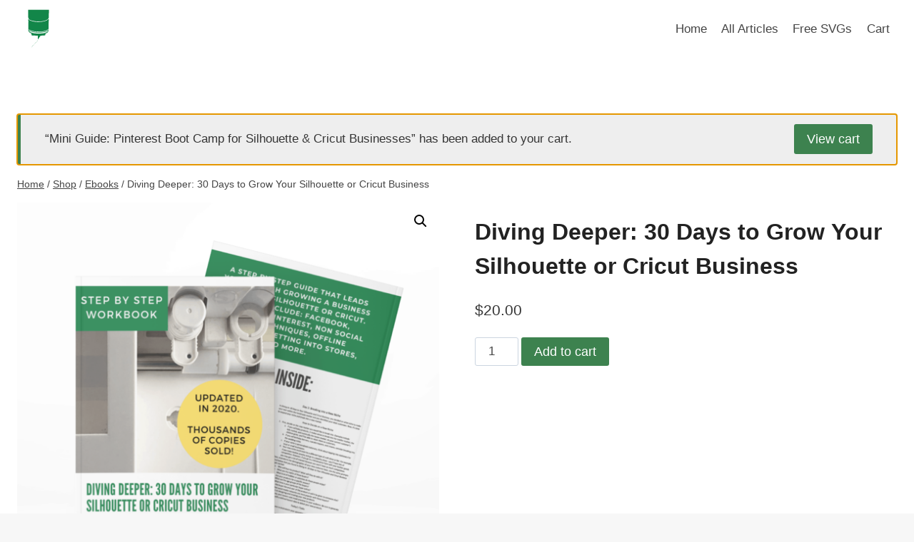

--- FILE ---
content_type: text/html; charset=UTF-8
request_url: https://cuttingforbusiness.com/product/diving-deeper-30-days-to-grow-your-silhouette-or-cricut-business/?add-to-cart=14196
body_size: 113494
content:
<!doctype html>
<html lang="en-US" prefix="og: https://ogp.me/ns#" class="no-js" itemtype="https://schema.org/IndividualProduct" itemscope>
<head>
	<meta charset="UTF-8">
	<meta name="viewport" content="width=device-width, initial-scale=1, minimum-scale=1">
		<style>img:is([sizes="auto" i], [sizes^="auto," i]) { contain-intrinsic-size: 3000px 1500px }</style>
	<!-- Hubbub v.2.22.1 https://morehubbub.com/ -->
<meta property="og:locale" content="en_US" />
<meta property="og:type" content="article" />
<meta property="og:title" content="Diving Deeper: 30 Days to Grow Your Silhouette or Cricut Business" />
<meta property="og:description" content="In this 52 page ebook, Diving Deeper: 30 Days to Start Your Silhouette or Cricut Business, I cover everything from advanced social media to copywriting and surveying to group buying sites. Each day is broken" />
<meta property="og:url" content="https://cuttingforbusiness.com/product/diving-deeper-30-days-to-grow-your-silhouette-or-cricut-business/" />
<meta property="og:site_name" content="Cutting for Business" />
<meta property="og:updated_time" content="2021-06-23T20:57:20+00:00" />
<meta property="article:published_time" content="2020-08-16T12:21:02+00:00" />
<meta property="article:modified_time" content="2021-06-23T20:57:20+00:00" />
<meta name="twitter:card" content="summary_large_image" />
<meta name="twitter:title" content="Diving Deeper: 30 Days to Grow Your Silhouette or Cricut Business" />
<meta name="twitter:description" content="In this 52 page ebook, Diving Deeper: 30 Days to Start Your Silhouette or Cricut Business, I cover everything from advanced social media to copywriting and surveying to group buying sites. Each day is broken" />
<meta class="flipboard-article" content="In this 52 page ebook, Diving Deeper: 30 Days to Start Your Silhouette or Cricut Business, I cover everything from advanced social media to copywriting and surveying to group buying sites. Each day is broken" />
<meta property="og:image" content="https://cuttingforbusiness.com/wp-content/uploads/2020/08/mockup-featuring-two-softcover-books-placed-one-in-front-of-the-other-3441-el1-1.png" />
<meta name="twitter:image" content="https://cuttingforbusiness.com/wp-content/uploads/2020/08/mockup-featuring-two-softcover-books-placed-one-in-front-of-the-other-3441-el1-1.png" />
<meta property="og:image:width" content="1920" />
<meta property="og:image:height" content="1920" />
<!-- Hubbub v.2.22.1 https://morehubbub.com/ -->

<!-- Search Engine Optimization by Rank Math PRO - https://rankmath.com/ -->
<title>Diving Deeper: 30 Days to Grow Your Silhouette or Cricut Business - Cutting for Business</title>
<meta name="description" content="In this 52 page ebook, Diving Deeper: 30 Days to Start Your Silhouette or Cricut Business, I cover everything from advanced social media to copywriting and"/>
<meta name="robots" content="index, follow, max-snippet:-1, max-video-preview:-1, max-image-preview:large"/>
<link rel="canonical" href="https://cuttingforbusiness.com/product/diving-deeper-30-days-to-grow-your-silhouette-or-cricut-business/" />
<meta property="og:locale" content="en_US" />
<meta property="og:type" content="product" />
<meta property="og:title" content="Diving Deeper: 30 Days to Grow Your Silhouette or Cricut Business - Cutting for Business" />
<meta property="og:description" content="In this 52 page ebook, Diving Deeper: 30 Days to Start Your Silhouette or Cricut Business, I cover everything from advanced social media to copywriting and" />
<meta property="og:url" content="https://cuttingforbusiness.com/product/diving-deeper-30-days-to-grow-your-silhouette-or-cricut-business/" />
<meta property="og:site_name" content="Cutting for Business" />
<meta property="og:updated_time" content="2021-06-23T20:57:20-04:00" />
<meta property="og:image" content="https://cuttingforbusiness.com/wp-content/uploads/2020/08/mockup-featuring-two-softcover-books-placed-one-in-front-of-the-other-3441-el1-1.png" />
<meta property="og:image:secure_url" content="https://cuttingforbusiness.com/wp-content/uploads/2020/08/mockup-featuring-two-softcover-books-placed-one-in-front-of-the-other-3441-el1-1.png" />
<meta property="og:image:width" content="1920" />
<meta property="og:image:height" content="1920" />
<meta property="og:image:alt" content="Diving Deeper: 30 Days to Grow Your Silhouette or Cricut Business - Portrait - Cameo - Curio - Mint - Explore - Air - Joy - by cuttingforbusiness.com" />
<meta property="og:image:type" content="image/png" />
<meta property="product:price:amount" content="20.00" />
<meta property="product:price:currency" content="USD" />
<meta property="product:availability" content="instock" />
<meta name="twitter:card" content="summary_large_image" />
<meta name="twitter:title" content="Diving Deeper: 30 Days to Grow Your Silhouette or Cricut Business - Cutting for Business" />
<meta name="twitter:description" content="In this 52 page ebook, Diving Deeper: 30 Days to Start Your Silhouette or Cricut Business, I cover everything from advanced social media to copywriting and" />
<meta name="twitter:image" content="https://cuttingforbusiness.com/wp-content/uploads/2020/08/mockup-featuring-two-softcover-books-placed-one-in-front-of-the-other-3441-el1-1.png" />
<meta name="twitter:label1" content="Price" />
<meta name="twitter:data1" content="&#036;20.00" />
<meta name="twitter:label2" content="Availability" />
<meta name="twitter:data2" content="In stock" />
<script type="application/ld+json" class="rank-math-schema-pro">{"@context":"https://schema.org","@graph":[{"@type":"Product","name":"Diving Deeper: 30 Days to Grow Your Silhouette or Cricut Business - Cutting for Business","description":"In this 52 page ebook, Diving Deeper: 30 Days to Start Your Silhouette or Cricut Business, I cover everything from advanced social media to copywriting and surveying to group buying sites. Each day is broken into easy to understand text and daily tasks. After completing each task, you'll move to the next. By the end of 30 days, your business will be experiencing growth.","category":"Ebooks","mainEntityOfPage":{"@id":"https://cuttingforbusiness.com/product/diving-deeper-30-days-to-grow-your-silhouette-or-cricut-business/#webpage"},"image":[{"@type":"ImageObject","url":"https://cuttingforbusiness.com/wp-content/uploads/2020/08/mockup-featuring-two-softcover-books-placed-one-in-front-of-the-other-3441-el1-1.png","height":"1920","width":"1920"},{"@type":"ImageObject","url":"https://cuttingforbusiness.com/wp-content/uploads/2020/08/DivingDeeperFinalFrontCover.png","height":"2000","width":"1428"},{"@type":"ImageObject","url":"https://cuttingforbusiness.com/wp-content/uploads/2020/08/BackCoverDivingDeeper.png","height":"2000","width":"1428"},{"@type":"ImageObject","url":"https://cuttingforbusiness.com/wp-content/uploads/2020/08/Screen-Shot-2020-08-16-at-11.49.43-AM.png","height":"902","width":"790"}],"offers":{"@type":"Offer","price":"20.00","priceCurrency":"USD","priceValidUntil":"2026-12-31","availability":"https://schema.org/InStock","itemCondition":"NewCondition","url":"https://cuttingforbusiness.com/product/diving-deeper-30-days-to-grow-your-silhouette-or-cricut-business/","seller":{"@type":"Person","@id":"https://cuttingforbusiness.com/","name":"Christine, Cutting for Business","url":"https://cuttingforbusiness.com"},"priceSpecification":{"price":"20.00","priceCurrency":"USD","valueAddedTaxIncluded":"false"}},"@id":"https://cuttingforbusiness.com/product/diving-deeper-30-days-to-grow-your-silhouette-or-cricut-business/#richSnippet"}]}</script>
<!-- /Rank Math WordPress SEO plugin -->

<link rel='dns-prefetch' href='//scripts.mediavine.com' />
<link rel='dns-prefetch' href='//www.googletagmanager.com' />
<link rel="alternate" type="application/rss+xml" title="Cutting for Business &raquo; Feed" href="https://cuttingforbusiness.com/feed/" />
			<script>document.documentElement.classList.remove( 'no-js' );</script>
			<link rel="alternate" type="application/rss+xml" title="Cutting for Business &raquo; Stories Feed" href="https://cuttingforbusiness.com/web-stories/feed/"><script>
window._wpemojiSettings = {"baseUrl":"https:\/\/s.w.org\/images\/core\/emoji\/16.0.1\/72x72\/","ext":".png","svgUrl":"https:\/\/s.w.org\/images\/core\/emoji\/16.0.1\/svg\/","svgExt":".svg","source":{"concatemoji":"https:\/\/cuttingforbusiness.com\/wp-includes\/js\/wp-emoji-release.min.js?ver=6.8.3"}};
/*! This file is auto-generated */
!function(s,n){var o,i,e;function c(e){try{var t={supportTests:e,timestamp:(new Date).valueOf()};sessionStorage.setItem(o,JSON.stringify(t))}catch(e){}}function p(e,t,n){e.clearRect(0,0,e.canvas.width,e.canvas.height),e.fillText(t,0,0);var t=new Uint32Array(e.getImageData(0,0,e.canvas.width,e.canvas.height).data),a=(e.clearRect(0,0,e.canvas.width,e.canvas.height),e.fillText(n,0,0),new Uint32Array(e.getImageData(0,0,e.canvas.width,e.canvas.height).data));return t.every(function(e,t){return e===a[t]})}function u(e,t){e.clearRect(0,0,e.canvas.width,e.canvas.height),e.fillText(t,0,0);for(var n=e.getImageData(16,16,1,1),a=0;a<n.data.length;a++)if(0!==n.data[a])return!1;return!0}function f(e,t,n,a){switch(t){case"flag":return n(e,"\ud83c\udff3\ufe0f\u200d\u26a7\ufe0f","\ud83c\udff3\ufe0f\u200b\u26a7\ufe0f")?!1:!n(e,"\ud83c\udde8\ud83c\uddf6","\ud83c\udde8\u200b\ud83c\uddf6")&&!n(e,"\ud83c\udff4\udb40\udc67\udb40\udc62\udb40\udc65\udb40\udc6e\udb40\udc67\udb40\udc7f","\ud83c\udff4\u200b\udb40\udc67\u200b\udb40\udc62\u200b\udb40\udc65\u200b\udb40\udc6e\u200b\udb40\udc67\u200b\udb40\udc7f");case"emoji":return!a(e,"\ud83e\udedf")}return!1}function g(e,t,n,a){var r="undefined"!=typeof WorkerGlobalScope&&self instanceof WorkerGlobalScope?new OffscreenCanvas(300,150):s.createElement("canvas"),o=r.getContext("2d",{willReadFrequently:!0}),i=(o.textBaseline="top",o.font="600 32px Arial",{});return e.forEach(function(e){i[e]=t(o,e,n,a)}),i}function t(e){var t=s.createElement("script");t.src=e,t.defer=!0,s.head.appendChild(t)}"undefined"!=typeof Promise&&(o="wpEmojiSettingsSupports",i=["flag","emoji"],n.supports={everything:!0,everythingExceptFlag:!0},e=new Promise(function(e){s.addEventListener("DOMContentLoaded",e,{once:!0})}),new Promise(function(t){var n=function(){try{var e=JSON.parse(sessionStorage.getItem(o));if("object"==typeof e&&"number"==typeof e.timestamp&&(new Date).valueOf()<e.timestamp+604800&&"object"==typeof e.supportTests)return e.supportTests}catch(e){}return null}();if(!n){if("undefined"!=typeof Worker&&"undefined"!=typeof OffscreenCanvas&&"undefined"!=typeof URL&&URL.createObjectURL&&"undefined"!=typeof Blob)try{var e="postMessage("+g.toString()+"("+[JSON.stringify(i),f.toString(),p.toString(),u.toString()].join(",")+"));",a=new Blob([e],{type:"text/javascript"}),r=new Worker(URL.createObjectURL(a),{name:"wpTestEmojiSupports"});return void(r.onmessage=function(e){c(n=e.data),r.terminate(),t(n)})}catch(e){}c(n=g(i,f,p,u))}t(n)}).then(function(e){for(var t in e)n.supports[t]=e[t],n.supports.everything=n.supports.everything&&n.supports[t],"flag"!==t&&(n.supports.everythingExceptFlag=n.supports.everythingExceptFlag&&n.supports[t]);n.supports.everythingExceptFlag=n.supports.everythingExceptFlag&&!n.supports.flag,n.DOMReady=!1,n.readyCallback=function(){n.DOMReady=!0}}).then(function(){return e}).then(function(){var e;n.supports.everything||(n.readyCallback(),(e=n.source||{}).concatemoji?t(e.concatemoji):e.wpemoji&&e.twemoji&&(t(e.twemoji),t(e.wpemoji)))}))}((window,document),window._wpemojiSettings);
</script>
<link rel='stylesheet' id='genesis-blocks-style-css-css' href='https://cuttingforbusiness.com/wp-content/plugins/genesis-blocks/dist/style-blocks.build.css?ver=1754334784' media='all' />
<style id='wp-emoji-styles-inline-css'>

	img.wp-smiley, img.emoji {
		display: inline !important;
		border: none !important;
		box-shadow: none !important;
		height: 1em !important;
		width: 1em !important;
		margin: 0 0.07em !important;
		vertical-align: -0.1em !important;
		background: none !important;
		padding: 0 !important;
	}
</style>
<link rel='stylesheet' id='wp-block-library-css' href='https://cuttingforbusiness.com/wp-includes/css/dist/block-library/style.min.css?ver=6.8.3' media='all' />
<style id='classic-theme-styles-inline-css'>
/*! This file is auto-generated */
.wp-block-button__link{color:#fff;background-color:#32373c;border-radius:9999px;box-shadow:none;text-decoration:none;padding:calc(.667em + 2px) calc(1.333em + 2px);font-size:1.125em}.wp-block-file__button{background:#32373c;color:#fff;text-decoration:none}
</style>
<style id='global-styles-inline-css'>
:root{--wp--preset--aspect-ratio--square: 1;--wp--preset--aspect-ratio--4-3: 4/3;--wp--preset--aspect-ratio--3-4: 3/4;--wp--preset--aspect-ratio--3-2: 3/2;--wp--preset--aspect-ratio--2-3: 2/3;--wp--preset--aspect-ratio--16-9: 16/9;--wp--preset--aspect-ratio--9-16: 9/16;--wp--preset--color--black: #000000;--wp--preset--color--cyan-bluish-gray: #abb8c3;--wp--preset--color--white: #ffffff;--wp--preset--color--pale-pink: #f78da7;--wp--preset--color--vivid-red: #cf2e2e;--wp--preset--color--luminous-vivid-orange: #ff6900;--wp--preset--color--luminous-vivid-amber: #fcb900;--wp--preset--color--light-green-cyan: #7bdcb5;--wp--preset--color--vivid-green-cyan: #00d084;--wp--preset--color--pale-cyan-blue: #8ed1fc;--wp--preset--color--vivid-cyan-blue: #0693e3;--wp--preset--color--vivid-purple: #9b51e0;--wp--preset--color--theme-palette-1: var(--global-palette1);--wp--preset--color--theme-palette-2: var(--global-palette2);--wp--preset--color--theme-palette-3: var(--global-palette3);--wp--preset--color--theme-palette-4: var(--global-palette4);--wp--preset--color--theme-palette-5: var(--global-palette5);--wp--preset--color--theme-palette-6: var(--global-palette6);--wp--preset--color--theme-palette-7: var(--global-palette7);--wp--preset--color--theme-palette-8: var(--global-palette8);--wp--preset--color--theme-palette-9: var(--global-palette9);--wp--preset--gradient--vivid-cyan-blue-to-vivid-purple: linear-gradient(135deg,rgba(6,147,227,1) 0%,rgb(155,81,224) 100%);--wp--preset--gradient--light-green-cyan-to-vivid-green-cyan: linear-gradient(135deg,rgb(122,220,180) 0%,rgb(0,208,130) 100%);--wp--preset--gradient--luminous-vivid-amber-to-luminous-vivid-orange: linear-gradient(135deg,rgba(252,185,0,1) 0%,rgba(255,105,0,1) 100%);--wp--preset--gradient--luminous-vivid-orange-to-vivid-red: linear-gradient(135deg,rgba(255,105,0,1) 0%,rgb(207,46,46) 100%);--wp--preset--gradient--very-light-gray-to-cyan-bluish-gray: linear-gradient(135deg,rgb(238,238,238) 0%,rgb(169,184,195) 100%);--wp--preset--gradient--cool-to-warm-spectrum: linear-gradient(135deg,rgb(74,234,220) 0%,rgb(151,120,209) 20%,rgb(207,42,186) 40%,rgb(238,44,130) 60%,rgb(251,105,98) 80%,rgb(254,248,76) 100%);--wp--preset--gradient--blush-light-purple: linear-gradient(135deg,rgb(255,206,236) 0%,rgb(152,150,240) 100%);--wp--preset--gradient--blush-bordeaux: linear-gradient(135deg,rgb(254,205,165) 0%,rgb(254,45,45) 50%,rgb(107,0,62) 100%);--wp--preset--gradient--luminous-dusk: linear-gradient(135deg,rgb(255,203,112) 0%,rgb(199,81,192) 50%,rgb(65,88,208) 100%);--wp--preset--gradient--pale-ocean: linear-gradient(135deg,rgb(255,245,203) 0%,rgb(182,227,212) 50%,rgb(51,167,181) 100%);--wp--preset--gradient--electric-grass: linear-gradient(135deg,rgb(202,248,128) 0%,rgb(113,206,126) 100%);--wp--preset--gradient--midnight: linear-gradient(135deg,rgb(2,3,129) 0%,rgb(40,116,252) 100%);--wp--preset--font-size--small: var(--global-font-size-small);--wp--preset--font-size--medium: var(--global-font-size-medium);--wp--preset--font-size--large: var(--global-font-size-large);--wp--preset--font-size--x-large: 42px;--wp--preset--font-size--larger: var(--global-font-size-larger);--wp--preset--font-size--xxlarge: var(--global-font-size-xxlarge);--wp--preset--spacing--20: 0.44rem;--wp--preset--spacing--30: 0.67rem;--wp--preset--spacing--40: 1rem;--wp--preset--spacing--50: 1.5rem;--wp--preset--spacing--60: 2.25rem;--wp--preset--spacing--70: 3.38rem;--wp--preset--spacing--80: 5.06rem;--wp--preset--shadow--natural: 6px 6px 9px rgba(0, 0, 0, 0.2);--wp--preset--shadow--deep: 12px 12px 50px rgba(0, 0, 0, 0.4);--wp--preset--shadow--sharp: 6px 6px 0px rgba(0, 0, 0, 0.2);--wp--preset--shadow--outlined: 6px 6px 0px -3px rgba(255, 255, 255, 1), 6px 6px rgba(0, 0, 0, 1);--wp--preset--shadow--crisp: 6px 6px 0px rgba(0, 0, 0, 1);}:where(.is-layout-flex){gap: 0.5em;}:where(.is-layout-grid){gap: 0.5em;}body .is-layout-flex{display: flex;}.is-layout-flex{flex-wrap: wrap;align-items: center;}.is-layout-flex > :is(*, div){margin: 0;}body .is-layout-grid{display: grid;}.is-layout-grid > :is(*, div){margin: 0;}:where(.wp-block-columns.is-layout-flex){gap: 2em;}:where(.wp-block-columns.is-layout-grid){gap: 2em;}:where(.wp-block-post-template.is-layout-flex){gap: 1.25em;}:where(.wp-block-post-template.is-layout-grid){gap: 1.25em;}.has-black-color{color: var(--wp--preset--color--black) !important;}.has-cyan-bluish-gray-color{color: var(--wp--preset--color--cyan-bluish-gray) !important;}.has-white-color{color: var(--wp--preset--color--white) !important;}.has-pale-pink-color{color: var(--wp--preset--color--pale-pink) !important;}.has-vivid-red-color{color: var(--wp--preset--color--vivid-red) !important;}.has-luminous-vivid-orange-color{color: var(--wp--preset--color--luminous-vivid-orange) !important;}.has-luminous-vivid-amber-color{color: var(--wp--preset--color--luminous-vivid-amber) !important;}.has-light-green-cyan-color{color: var(--wp--preset--color--light-green-cyan) !important;}.has-vivid-green-cyan-color{color: var(--wp--preset--color--vivid-green-cyan) !important;}.has-pale-cyan-blue-color{color: var(--wp--preset--color--pale-cyan-blue) !important;}.has-vivid-cyan-blue-color{color: var(--wp--preset--color--vivid-cyan-blue) !important;}.has-vivid-purple-color{color: var(--wp--preset--color--vivid-purple) !important;}.has-black-background-color{background-color: var(--wp--preset--color--black) !important;}.has-cyan-bluish-gray-background-color{background-color: var(--wp--preset--color--cyan-bluish-gray) !important;}.has-white-background-color{background-color: var(--wp--preset--color--white) !important;}.has-pale-pink-background-color{background-color: var(--wp--preset--color--pale-pink) !important;}.has-vivid-red-background-color{background-color: var(--wp--preset--color--vivid-red) !important;}.has-luminous-vivid-orange-background-color{background-color: var(--wp--preset--color--luminous-vivid-orange) !important;}.has-luminous-vivid-amber-background-color{background-color: var(--wp--preset--color--luminous-vivid-amber) !important;}.has-light-green-cyan-background-color{background-color: var(--wp--preset--color--light-green-cyan) !important;}.has-vivid-green-cyan-background-color{background-color: var(--wp--preset--color--vivid-green-cyan) !important;}.has-pale-cyan-blue-background-color{background-color: var(--wp--preset--color--pale-cyan-blue) !important;}.has-vivid-cyan-blue-background-color{background-color: var(--wp--preset--color--vivid-cyan-blue) !important;}.has-vivid-purple-background-color{background-color: var(--wp--preset--color--vivid-purple) !important;}.has-black-border-color{border-color: var(--wp--preset--color--black) !important;}.has-cyan-bluish-gray-border-color{border-color: var(--wp--preset--color--cyan-bluish-gray) !important;}.has-white-border-color{border-color: var(--wp--preset--color--white) !important;}.has-pale-pink-border-color{border-color: var(--wp--preset--color--pale-pink) !important;}.has-vivid-red-border-color{border-color: var(--wp--preset--color--vivid-red) !important;}.has-luminous-vivid-orange-border-color{border-color: var(--wp--preset--color--luminous-vivid-orange) !important;}.has-luminous-vivid-amber-border-color{border-color: var(--wp--preset--color--luminous-vivid-amber) !important;}.has-light-green-cyan-border-color{border-color: var(--wp--preset--color--light-green-cyan) !important;}.has-vivid-green-cyan-border-color{border-color: var(--wp--preset--color--vivid-green-cyan) !important;}.has-pale-cyan-blue-border-color{border-color: var(--wp--preset--color--pale-cyan-blue) !important;}.has-vivid-cyan-blue-border-color{border-color: var(--wp--preset--color--vivid-cyan-blue) !important;}.has-vivid-purple-border-color{border-color: var(--wp--preset--color--vivid-purple) !important;}.has-vivid-cyan-blue-to-vivid-purple-gradient-background{background: var(--wp--preset--gradient--vivid-cyan-blue-to-vivid-purple) !important;}.has-light-green-cyan-to-vivid-green-cyan-gradient-background{background: var(--wp--preset--gradient--light-green-cyan-to-vivid-green-cyan) !important;}.has-luminous-vivid-amber-to-luminous-vivid-orange-gradient-background{background: var(--wp--preset--gradient--luminous-vivid-amber-to-luminous-vivid-orange) !important;}.has-luminous-vivid-orange-to-vivid-red-gradient-background{background: var(--wp--preset--gradient--luminous-vivid-orange-to-vivid-red) !important;}.has-very-light-gray-to-cyan-bluish-gray-gradient-background{background: var(--wp--preset--gradient--very-light-gray-to-cyan-bluish-gray) !important;}.has-cool-to-warm-spectrum-gradient-background{background: var(--wp--preset--gradient--cool-to-warm-spectrum) !important;}.has-blush-light-purple-gradient-background{background: var(--wp--preset--gradient--blush-light-purple) !important;}.has-blush-bordeaux-gradient-background{background: var(--wp--preset--gradient--blush-bordeaux) !important;}.has-luminous-dusk-gradient-background{background: var(--wp--preset--gradient--luminous-dusk) !important;}.has-pale-ocean-gradient-background{background: var(--wp--preset--gradient--pale-ocean) !important;}.has-electric-grass-gradient-background{background: var(--wp--preset--gradient--electric-grass) !important;}.has-midnight-gradient-background{background: var(--wp--preset--gradient--midnight) !important;}.has-small-font-size{font-size: var(--wp--preset--font-size--small) !important;}.has-medium-font-size{font-size: var(--wp--preset--font-size--medium) !important;}.has-large-font-size{font-size: var(--wp--preset--font-size--large) !important;}.has-x-large-font-size{font-size: var(--wp--preset--font-size--x-large) !important;}
:where(.wp-block-post-template.is-layout-flex){gap: 1.25em;}:where(.wp-block-post-template.is-layout-grid){gap: 1.25em;}
:where(.wp-block-columns.is-layout-flex){gap: 2em;}:where(.wp-block-columns.is-layout-grid){gap: 2em;}
:root :where(.wp-block-pullquote){font-size: 1.5em;line-height: 1.6;}
</style>
<link rel='stylesheet' id='contact-form-7-css' href='https://cuttingforbusiness.com/wp-content/plugins/contact-form-7/includes/css/styles.css?ver=6.1' media='all' />
<link rel='stylesheet' id='dpsp-frontend-style-pro-css' href='https://cuttingforbusiness.com/wp-content/plugins/social-pug/assets/dist/style-frontend-pro.css?ver=2.22.1' media='all' />
<style id='dpsp-frontend-style-pro-inline-css'>

			@media screen and ( max-width : 720px ) {
				aside#dpsp-floating-sidebar.dpsp-hide-on-mobile.opened {
					display: none;
				}
			}
			
			@media screen and ( max-width : 720px ) {
				aside#dpsp-floating-sidebar.dpsp-hide-on-mobile.opened {
					display: none;
				}
			}
			
</style>
<link rel='stylesheet' id='photoswipe-css' href='https://cuttingforbusiness.com/wp-content/plugins/woocommerce/assets/css/photoswipe/photoswipe.min.css?ver=10.0.5' media='all' />
<link rel='stylesheet' id='photoswipe-default-skin-css' href='https://cuttingforbusiness.com/wp-content/plugins/woocommerce/assets/css/photoswipe/default-skin/default-skin.min.css?ver=10.0.5' media='all' />
<style id='woocommerce-inline-inline-css'>
.woocommerce form .form-row .required { visibility: visible; }
</style>
<link rel='stylesheet' id='wp-show-posts-css' href='https://cuttingforbusiness.com/wp-content/plugins/wp-show-posts/css/wp-show-posts-min.css?ver=1.1.6' media='all' />
<link rel='stylesheet' id='brands-styles-css' href='https://cuttingforbusiness.com/wp-content/plugins/woocommerce/assets/css/brands.css?ver=10.0.5' media='all' />
<link rel='stylesheet' id='kadence-global-css' href='https://cuttingforbusiness.com/wp-content/themes/kadence/assets/css/global.min.css?ver=1.2.28' media='all' />
<style id='kadence-global-inline-css'>
/* Kadence Base CSS */
:root{--global-palette1:#3d824f;--global-palette2:#3d824f;--global-palette3:#222222;--global-palette4:#353535;--global-palette5:#454545;--global-palette6:#676767;--global-palette7:#eeeeee;--global-palette8:#f7f7f7;--global-palette9:#ffffff;--global-palette9rgb:255, 255, 255;--global-palette-highlight:var(--global-palette1);--global-palette-highlight-alt:var(--global-palette2);--global-palette-highlight-alt2:var(--global-palette9);--global-palette-btn-bg:var(--global-palette1);--global-palette-btn-bg-hover:var(--global-palette2);--global-palette-btn:var(--global-palette9);--global-palette-btn-hover:var(--global-palette9);--global-body-font-family:-apple-system,BlinkMacSystemFont,"Segoe UI",Roboto,Oxygen-Sans,Ubuntu,Cantarell,"Helvetica Neue",sans-serif, "Apple Color Emoji", "Segoe UI Emoji", "Segoe UI Symbol";--global-heading-font-family:inherit;--global-primary-nav-font-family:inherit;--global-fallback-font:sans-serif;--global-display-fallback-font:sans-serif;--global-content-width:1290px;--global-content-wide-width:calc(1290px + 230px);--global-content-narrow-width:842px;--global-content-edge-padding:1.5rem;--global-content-boxed-padding:2rem;--global-calc-content-width:calc(1290px - var(--global-content-edge-padding) - var(--global-content-edge-padding) );--wp--style--global--content-size:var(--global-calc-content-width);}.wp-site-blocks{--global-vw:calc( 100vw - ( 0.5 * var(--scrollbar-offset)));}body{background:var(--global-palette8);}body, input, select, optgroup, textarea{font-weight:400;font-size:17px;line-height:1.6;font-family:var(--global-body-font-family);color:var(--global-palette4);}.content-bg, body.content-style-unboxed .site{background:var(--global-palette9);}h1,h2,h3,h4,h5,h6{font-family:var(--global-heading-font-family);}h1{font-weight:700;font-size:32px;line-height:1.5;color:var(--global-palette3);}h2{font-weight:700;font-size:28px;line-height:1.5;color:var(--global-palette3);}h3{font-weight:700;font-size:24px;line-height:1.5;color:var(--global-palette3);}h4{font-weight:700;font-size:22px;line-height:1.5;color:var(--global-palette4);}h5{font-weight:700;font-size:20px;line-height:1.5;color:var(--global-palette4);}h6{font-weight:700;font-size:18px;line-height:1.5;color:var(--global-palette5);}.entry-hero .kadence-breadcrumbs{max-width:1290px;}.site-container, .site-header-row-layout-contained, .site-footer-row-layout-contained, .entry-hero-layout-contained, .comments-area, .alignfull > .wp-block-cover__inner-container, .alignwide > .wp-block-cover__inner-container{max-width:var(--global-content-width);}.content-width-narrow .content-container.site-container, .content-width-narrow .hero-container.site-container{max-width:var(--global-content-narrow-width);}@media all and (min-width: 1520px){.wp-site-blocks .content-container  .alignwide{margin-left:-115px;margin-right:-115px;width:unset;max-width:unset;}}@media all and (min-width: 1102px){.content-width-narrow .wp-site-blocks .content-container .alignwide{margin-left:-130px;margin-right:-130px;width:unset;max-width:unset;}}.content-style-boxed .wp-site-blocks .entry-content .alignwide{margin-left:calc( -1 * var( --global-content-boxed-padding ) );margin-right:calc( -1 * var( --global-content-boxed-padding ) );}.content-area{margin-top:5rem;margin-bottom:5rem;}@media all and (max-width: 1024px){.content-area{margin-top:3rem;margin-bottom:3rem;}}@media all and (max-width: 767px){.content-area{margin-top:2rem;margin-bottom:2rem;}}@media all and (max-width: 1024px){:root{--global-content-boxed-padding:2rem;}}@media all and (max-width: 767px){:root{--global-content-boxed-padding:1.5rem;}}.entry-content-wrap{padding:2rem;}@media all and (max-width: 1024px){.entry-content-wrap{padding:2rem;}}@media all and (max-width: 767px){.entry-content-wrap{padding:1.5rem;}}.entry.single-entry{box-shadow:0px 15px 15px -10px rgba(0,0,0,0.05);}.entry.loop-entry{box-shadow:0px 15px 15px -10px rgba(0,0,0,0.05);}.loop-entry .entry-content-wrap{padding:2rem;}@media all and (max-width: 1024px){.loop-entry .entry-content-wrap{padding:2rem;}}@media all and (max-width: 767px){.loop-entry .entry-content-wrap{padding:1.5rem;}}button, .button, .wp-block-button__link, input[type="button"], input[type="reset"], input[type="submit"], .fl-button, .elementor-button-wrapper .elementor-button, .wc-block-components-checkout-place-order-button, .wc-block-cart__submit{box-shadow:0px 0px 0px -7px rgba(0,0,0,0);}button:hover, button:focus, button:active, .button:hover, .button:focus, .button:active, .wp-block-button__link:hover, .wp-block-button__link:focus, .wp-block-button__link:active, input[type="button"]:hover, input[type="button"]:focus, input[type="button"]:active, input[type="reset"]:hover, input[type="reset"]:focus, input[type="reset"]:active, input[type="submit"]:hover, input[type="submit"]:focus, input[type="submit"]:active, .elementor-button-wrapper .elementor-button:hover, .elementor-button-wrapper .elementor-button:focus, .elementor-button-wrapper .elementor-button:active, .wc-block-cart__submit:hover{box-shadow:0px 15px 25px -7px rgba(0,0,0,0.1);}.kb-button.kb-btn-global-outline.kb-btn-global-inherit{padding-top:calc(px - 2px);padding-right:calc(px - 2px);padding-bottom:calc(px - 2px);padding-left:calc(px - 2px);}@media all and (min-width: 1025px){.transparent-header .entry-hero .entry-hero-container-inner{padding-top:80px;}}@media all and (max-width: 1024px){.mobile-transparent-header .entry-hero .entry-hero-container-inner{padding-top:80px;}}@media all and (max-width: 767px){.mobile-transparent-header .entry-hero .entry-hero-container-inner{padding-top:80px;}}
/* Kadence Header CSS */
@media all and (max-width: 1024px){.mobile-transparent-header #masthead{position:absolute;left:0px;right:0px;z-index:100;}.kadence-scrollbar-fixer.mobile-transparent-header #masthead{right:var(--scrollbar-offset,0);}.mobile-transparent-header #masthead, .mobile-transparent-header .site-top-header-wrap .site-header-row-container-inner, .mobile-transparent-header .site-main-header-wrap .site-header-row-container-inner, .mobile-transparent-header .site-bottom-header-wrap .site-header-row-container-inner{background:transparent;}.site-header-row-tablet-layout-fullwidth, .site-header-row-tablet-layout-standard{padding:0px;}}@media all and (min-width: 1025px){.transparent-header #masthead{position:absolute;left:0px;right:0px;z-index:100;}.transparent-header.kadence-scrollbar-fixer #masthead{right:var(--scrollbar-offset,0);}.transparent-header #masthead, .transparent-header .site-top-header-wrap .site-header-row-container-inner, .transparent-header .site-main-header-wrap .site-header-row-container-inner, .transparent-header .site-bottom-header-wrap .site-header-row-container-inner{background:transparent;}}.site-branding a.brand img{max-width:60px;}.site-branding a.brand img.svg-logo-image{width:60px;}.site-branding{padding:0px 0px 0px 0px;}#masthead, #masthead .kadence-sticky-header.item-is-fixed:not(.item-at-start):not(.site-header-row-container):not(.site-main-header-wrap), #masthead .kadence-sticky-header.item-is-fixed:not(.item-at-start) > .site-header-row-container-inner{background:#ffffff;}.site-main-header-inner-wrap{min-height:80px;}.header-navigation[class*="header-navigation-style-underline"] .header-menu-container.primary-menu-container>ul>li>a:after{width:calc( 100% - 1.2em);}.main-navigation .primary-menu-container > ul > li.menu-item > a{padding-left:calc(1.2em / 2);padding-right:calc(1.2em / 2);padding-top:0.6em;padding-bottom:0.6em;color:var(--global-palette5);}.main-navigation .primary-menu-container > ul > li.menu-item .dropdown-nav-special-toggle{right:calc(1.2em / 2);}.main-navigation .primary-menu-container > ul > li.menu-item > a:hover{color:var(--global-palette-highlight);}.main-navigation .primary-menu-container > ul > li.menu-item.current-menu-item > a{color:var(--global-palette3);}.header-navigation .header-menu-container ul ul.sub-menu, .header-navigation .header-menu-container ul ul.submenu{background:var(--global-palette3);box-shadow:0px 2px 13px 0px rgba(0,0,0,0.1);}.header-navigation .header-menu-container ul ul li.menu-item, .header-menu-container ul.menu > li.kadence-menu-mega-enabled > ul > li.menu-item > a{border-bottom:1px solid rgba(255,255,255,0.1);}.header-navigation .header-menu-container ul ul li.menu-item > a{width:200px;padding-top:1em;padding-bottom:1em;color:var(--global-palette8);font-size:12px;}.header-navigation .header-menu-container ul ul li.menu-item > a:hover{color:var(--global-palette9);background:var(--global-palette4);}.header-navigation .header-menu-container ul ul li.menu-item.current-menu-item > a{color:var(--global-palette9);background:var(--global-palette4);}.mobile-toggle-open-container .menu-toggle-open, .mobile-toggle-open-container .menu-toggle-open:focus{color:var(--global-palette5);padding:0.4em 0.6em 0.4em 0.6em;font-size:14px;}.mobile-toggle-open-container .menu-toggle-open.menu-toggle-style-bordered{border:1px solid currentColor;}.mobile-toggle-open-container .menu-toggle-open .menu-toggle-icon{font-size:20px;}.mobile-toggle-open-container .menu-toggle-open:hover, .mobile-toggle-open-container .menu-toggle-open:focus-visible{color:var(--global-palette-highlight);}.mobile-navigation ul li{font-size:14px;}.mobile-navigation ul li a{padding-top:1em;padding-bottom:1em;}.mobile-navigation ul li > a, .mobile-navigation ul li.menu-item-has-children > .drawer-nav-drop-wrap{color:var(--global-palette8);}.mobile-navigation ul li.current-menu-item > a, .mobile-navigation ul li.current-menu-item.menu-item-has-children > .drawer-nav-drop-wrap{color:var(--global-palette-highlight);}.mobile-navigation ul li.menu-item-has-children .drawer-nav-drop-wrap, .mobile-navigation ul li:not(.menu-item-has-children) a{border-bottom:1px solid rgba(255,255,255,0.1);}.mobile-navigation:not(.drawer-navigation-parent-toggle-true) ul li.menu-item-has-children .drawer-nav-drop-wrap button{border-left:1px solid rgba(255,255,255,0.1);}#mobile-drawer .drawer-header .drawer-toggle{padding:0.6em 0.15em 0.6em 0.15em;font-size:24px;}
/* Kadence Footer CSS */
.site-bottom-footer-inner-wrap{padding-top:30px;padding-bottom:30px;grid-column-gap:30px;}.site-bottom-footer-inner-wrap .widget{margin-bottom:30px;}.site-bottom-footer-inner-wrap .site-footer-section:not(:last-child):after{right:calc(-30px / 2);}
/* Kadence Woo CSS */
.entry-hero.product-hero-section .entry-header{min-height:200px;}.product-title .single-category{font-weight:700;font-size:32px;line-height:1.5;color:var(--global-palette3);}.wp-site-blocks .product-hero-section .extra-title{font-weight:700;font-size:32px;line-height:1.5;}.woocommerce ul.products.woo-archive-btn-button .product-action-wrap .button:not(.kb-button), .woocommerce ul.products li.woo-archive-btn-button .button:not(.kb-button), .wc-block-grid__product.woo-archive-btn-button .product-details .wc-block-grid__product-add-to-cart .wp-block-button__link{border:2px none transparent;box-shadow:0px 0px 0px 0px rgba(0,0,0,0.0);}.woocommerce ul.products.woo-archive-btn-button .product-action-wrap .button:not(.kb-button):hover, .woocommerce ul.products li.woo-archive-btn-button .button:not(.kb-button):hover, .wc-block-grid__product.woo-archive-btn-button .product-details .wc-block-grid__product-add-to-cart .wp-block-button__link:hover{box-shadow:0px 0px 0px 0px rgba(0,0,0,0);}
</style>
<link rel='stylesheet' id='kadence-header-css' href='https://cuttingforbusiness.com/wp-content/themes/kadence/assets/css/header.min.css?ver=1.2.28' media='all' />
<link rel='stylesheet' id='kadence-content-css' href='https://cuttingforbusiness.com/wp-content/themes/kadence/assets/css/content.min.css?ver=1.2.28' media='all' />
<link rel='stylesheet' id='kadence-related-posts-css' href='https://cuttingforbusiness.com/wp-content/themes/kadence/assets/css/related-posts.min.css?ver=1.2.28' media='all' />
<link rel='stylesheet' id='kad-splide-css' href='https://cuttingforbusiness.com/wp-content/themes/kadence/assets/css/kadence-splide.min.css?ver=1.2.28' media='all' />
<link rel='stylesheet' id='kadence-woocommerce-css' href='https://cuttingforbusiness.com/wp-content/themes/kadence/assets/css/woocommerce.min.css?ver=1.2.28' media='all' />
<link rel='stylesheet' id='kadence-footer-css' href='https://cuttingforbusiness.com/wp-content/themes/kadence/assets/css/footer.min.css?ver=1.2.28' media='all' />
<link rel='stylesheet' id='kadence-rankmath-css' href='https://cuttingforbusiness.com/wp-content/themes/kadence/assets/css/rankmath.min.css?ver=1.2.28' media='all' />
<style id='kadence-blocks-global-variables-inline-css'>
:root {--global-kb-font-size-sm:clamp(0.8rem, 0.73rem + 0.217vw, 0.9rem);--global-kb-font-size-md:clamp(1.1rem, 0.995rem + 0.326vw, 1.25rem);--global-kb-font-size-lg:clamp(1.75rem, 1.576rem + 0.543vw, 2rem);--global-kb-font-size-xl:clamp(2.25rem, 1.728rem + 1.63vw, 3rem);--global-kb-font-size-xxl:clamp(2.5rem, 1.456rem + 3.26vw, 4rem);--global-kb-font-size-xxxl:clamp(2.75rem, 0.489rem + 7.065vw, 6rem);}
</style>
<style id='block-visibility-screen-size-styles-inline-css'>
/* Large screens (desktops, 992px and up) */
@media ( min-width: 992px ) {
	.block-visibility-hide-large-screen {
		display: none !important;
	}
}

/* Medium screens (tablets, between 768px and 992px) */
@media ( min-width: 768px ) and ( max-width: 991.98px ) {
	.block-visibility-hide-medium-screen {
		display: none !important;
	}
}

/* Small screens (mobile devices, less than 768px) */
@media ( max-width: 767.98px ) {
	.block-visibility-hide-small-screen {
		display: none !important;
	}
}
</style>
<script src="https://cuttingforbusiness.com/wp-includes/js/jquery/jquery.min.js?ver=3.7.1" id="jquery-core-js"></script>
<script src="https://cuttingforbusiness.com/wp-includes/js/jquery/jquery-migrate.min.js?ver=3.4.1" id="jquery-migrate-js"></script>
<script async="async" fetchpriority="high" data-noptimize="1" data-cfasync="false" src="https://scripts.mediavine.com/tags/cutting-for-business.js?ver=6.8.3" id="mv-script-wrapper-js"></script>
<script src="https://cuttingforbusiness.com/wp-content/plugins/woocommerce/assets/js/jquery-blockui/jquery.blockUI.min.js?ver=2.7.0-wc.10.0.5" id="jquery-blockui-js" defer data-wp-strategy="defer"></script>
<script id="wc-add-to-cart-js-extra">
var wc_add_to_cart_params = {"ajax_url":"\/wp-admin\/admin-ajax.php","wc_ajax_url":"\/?wc-ajax=%%endpoint%%","i18n_view_cart":"View cart","cart_url":"https:\/\/cuttingforbusiness.com\/cart\/","is_cart":"","cart_redirect_after_add":"no"};
</script>
<script src="https://cuttingforbusiness.com/wp-content/plugins/woocommerce/assets/js/frontend/add-to-cart.min.js?ver=10.0.5" id="wc-add-to-cart-js" defer data-wp-strategy="defer"></script>
<script src="https://cuttingforbusiness.com/wp-content/plugins/woocommerce/assets/js/zoom/jquery.zoom.min.js?ver=1.7.21-wc.10.0.5" id="zoom-js" defer data-wp-strategy="defer"></script>
<script src="https://cuttingforbusiness.com/wp-content/plugins/woocommerce/assets/js/flexslider/jquery.flexslider.min.js?ver=2.7.2-wc.10.0.5" id="flexslider-js" defer data-wp-strategy="defer"></script>
<script src="https://cuttingforbusiness.com/wp-content/plugins/woocommerce/assets/js/photoswipe/photoswipe.min.js?ver=4.1.1-wc.10.0.5" id="photoswipe-js" defer data-wp-strategy="defer"></script>
<script src="https://cuttingforbusiness.com/wp-content/plugins/woocommerce/assets/js/photoswipe/photoswipe-ui-default.min.js?ver=4.1.1-wc.10.0.5" id="photoswipe-ui-default-js" defer data-wp-strategy="defer"></script>
<script id="wc-single-product-js-extra">
var wc_single_product_params = {"i18n_required_rating_text":"Please select a rating","i18n_rating_options":["1 of 5 stars","2 of 5 stars","3 of 5 stars","4 of 5 stars","5 of 5 stars"],"i18n_product_gallery_trigger_text":"View full-screen image gallery","review_rating_required":"yes","flexslider":{"rtl":false,"animation":"slide","smoothHeight":true,"directionNav":false,"controlNav":"thumbnails","slideshow":false,"animationSpeed":500,"animationLoop":false,"allowOneSlide":false},"zoom_enabled":"1","zoom_options":[],"photoswipe_enabled":"1","photoswipe_options":{"shareEl":false,"closeOnScroll":false,"history":false,"hideAnimationDuration":0,"showAnimationDuration":0},"flexslider_enabled":"1"};
</script>
<script src="https://cuttingforbusiness.com/wp-content/plugins/woocommerce/assets/js/frontend/single-product.min.js?ver=10.0.5" id="wc-single-product-js" defer data-wp-strategy="defer"></script>
<script src="https://cuttingforbusiness.com/wp-content/plugins/woocommerce/assets/js/js-cookie/js.cookie.min.js?ver=2.1.4-wc.10.0.5" id="js-cookie-js" defer data-wp-strategy="defer"></script>
<script id="woocommerce-js-extra">
var woocommerce_params = {"ajax_url":"\/wp-admin\/admin-ajax.php","wc_ajax_url":"\/?wc-ajax=%%endpoint%%","i18n_password_show":"Show password","i18n_password_hide":"Hide password"};
</script>
<script src="https://cuttingforbusiness.com/wp-content/plugins/woocommerce/assets/js/frontend/woocommerce.min.js?ver=10.0.5" id="woocommerce-js" defer data-wp-strategy="defer"></script>

<!-- Google tag (gtag.js) snippet added by Site Kit -->
<!-- Google Analytics snippet added by Site Kit -->
<script src="https://www.googletagmanager.com/gtag/js?id=G-N2MC5NPSQW" id="google_gtagjs-js" async></script>
<script id="google_gtagjs-js-after">
window.dataLayer = window.dataLayer || [];function gtag(){dataLayer.push(arguments);}
gtag("set","linker",{"domains":["cuttingforbusiness.com"]});
gtag("js", new Date());
gtag("set", "developer_id.dZTNiMT", true);
gtag("config", "G-N2MC5NPSQW");
</script>
<link rel="https://api.w.org/" href="https://cuttingforbusiness.com/wp-json/" /><link rel="alternate" title="JSON" type="application/json" href="https://cuttingforbusiness.com/wp-json/wp/v2/product/14118" /><link rel="EditURI" type="application/rsd+xml" title="RSD" href="https://cuttingforbusiness.com/xmlrpc.php?rsd" />
<meta name="generator" content="WordPress 6.8.3" />
<link rel='shortlink' href='https://cuttingforbusiness.com/?p=14118' />
<link rel="alternate" title="oEmbed (JSON)" type="application/json+oembed" href="https://cuttingforbusiness.com/wp-json/oembed/1.0/embed?url=https%3A%2F%2Fcuttingforbusiness.com%2Fproduct%2Fdiving-deeper-30-days-to-grow-your-silhouette-or-cricut-business%2F" />
<link rel="alternate" title="oEmbed (XML)" type="text/xml+oembed" href="https://cuttingforbusiness.com/wp-json/oembed/1.0/embed?url=https%3A%2F%2Fcuttingforbusiness.com%2Fproduct%2Fdiving-deeper-30-days-to-grow-your-silhouette-or-cricut-business%2F&#038;format=xml" />
<meta name="cdp-version" content="1.5.0" /><meta name="generator" content="Site Kit by Google 1.158.0" />		<style>
			:root {
				--mv-create-radius: 0;
			}
		</style>
	<meta name="hubbub-info" description="Hubbub Pro 2.22.1">	<noscript><style>.woocommerce-product-gallery{ opacity: 1 !important; }</style></noscript>
	<meta property="og:site_name" content="Cutting for Business" />
<script id="google_gtagjs" src="https://www.googletagmanager.com/gtag/js?id=G-N2MC5NPSQW" async></script>
<script id="google_gtagjs-inline">
window.dataLayer = window.dataLayer || [];function gtag(){dataLayer.push(arguments);}gtag('js', new Date());gtag('config', 'G-N2MC5NPSQW', {} );
</script>
<style type="text/css">.saboxplugin-wrap{-webkit-box-sizing:border-box;-moz-box-sizing:border-box;-ms-box-sizing:border-box;box-sizing:border-box;border:1px solid #eee;width:100%;clear:both;display:block;overflow:hidden;word-wrap:break-word;position:relative}.saboxplugin-wrap .saboxplugin-gravatar{float:left;padding:0 20px 20px 20px}.saboxplugin-wrap .saboxplugin-gravatar img{max-width:100px;height:auto;border-radius:0;}.saboxplugin-wrap .saboxplugin-authorname{font-size:18px;line-height:1;margin:20px 0 0 20px;display:block}.saboxplugin-wrap .saboxplugin-authorname a{text-decoration:none}.saboxplugin-wrap .saboxplugin-authorname a:focus{outline:0}.saboxplugin-wrap .saboxplugin-desc{display:block;margin:5px 20px}.saboxplugin-wrap .saboxplugin-desc a{text-decoration:underline}.saboxplugin-wrap .saboxplugin-desc p{margin:5px 0 12px}.saboxplugin-wrap .saboxplugin-web{margin:0 20px 15px;text-align:left}.saboxplugin-wrap .sab-web-position{text-align:right}.saboxplugin-wrap .saboxplugin-web a{color:#ccc;text-decoration:none}.saboxplugin-wrap .saboxplugin-socials{position:relative;display:block;background:#fcfcfc;padding:5px;border-top:1px solid #eee}.saboxplugin-wrap .saboxplugin-socials a svg{width:20px;height:20px}.saboxplugin-wrap .saboxplugin-socials a svg .st2{fill:#fff; transform-origin:center center;}.saboxplugin-wrap .saboxplugin-socials a svg .st1{fill:rgba(0,0,0,.3)}.saboxplugin-wrap .saboxplugin-socials a:hover{opacity:.8;-webkit-transition:opacity .4s;-moz-transition:opacity .4s;-o-transition:opacity .4s;transition:opacity .4s;box-shadow:none!important;-webkit-box-shadow:none!important}.saboxplugin-wrap .saboxplugin-socials .saboxplugin-icon-color{box-shadow:none;padding:0;border:0;-webkit-transition:opacity .4s;-moz-transition:opacity .4s;-o-transition:opacity .4s;transition:opacity .4s;display:inline-block;color:#fff;font-size:0;text-decoration:inherit;margin:5px;-webkit-border-radius:0;-moz-border-radius:0;-ms-border-radius:0;-o-border-radius:0;border-radius:0;overflow:hidden}.saboxplugin-wrap .saboxplugin-socials .saboxplugin-icon-grey{text-decoration:inherit;box-shadow:none;position:relative;display:-moz-inline-stack;display:inline-block;vertical-align:middle;zoom:1;margin:10px 5px;color:#444;fill:#444}.clearfix:after,.clearfix:before{content:' ';display:table;line-height:0;clear:both}.ie7 .clearfix{zoom:1}.saboxplugin-socials.sabox-colored .saboxplugin-icon-color .sab-twitch{border-color:#38245c}.saboxplugin-socials.sabox-colored .saboxplugin-icon-color .sab-behance{border-color:#003eb0}.saboxplugin-socials.sabox-colored .saboxplugin-icon-color .sab-deviantart{border-color:#036824}.saboxplugin-socials.sabox-colored .saboxplugin-icon-color .sab-digg{border-color:#00327c}.saboxplugin-socials.sabox-colored .saboxplugin-icon-color .sab-dribbble{border-color:#ba1655}.saboxplugin-socials.sabox-colored .saboxplugin-icon-color .sab-facebook{border-color:#1e2e4f}.saboxplugin-socials.sabox-colored .saboxplugin-icon-color .sab-flickr{border-color:#003576}.saboxplugin-socials.sabox-colored .saboxplugin-icon-color .sab-github{border-color:#264874}.saboxplugin-socials.sabox-colored .saboxplugin-icon-color .sab-google{border-color:#0b51c5}.saboxplugin-socials.sabox-colored .saboxplugin-icon-color .sab-html5{border-color:#902e13}.saboxplugin-socials.sabox-colored .saboxplugin-icon-color .sab-instagram{border-color:#1630aa}.saboxplugin-socials.sabox-colored .saboxplugin-icon-color .sab-linkedin{border-color:#00344f}.saboxplugin-socials.sabox-colored .saboxplugin-icon-color .sab-pinterest{border-color:#5b040e}.saboxplugin-socials.sabox-colored .saboxplugin-icon-color .sab-reddit{border-color:#992900}.saboxplugin-socials.sabox-colored .saboxplugin-icon-color .sab-rss{border-color:#a43b0a}.saboxplugin-socials.sabox-colored .saboxplugin-icon-color .sab-sharethis{border-color:#5d8420}.saboxplugin-socials.sabox-colored .saboxplugin-icon-color .sab-soundcloud{border-color:#995200}.saboxplugin-socials.sabox-colored .saboxplugin-icon-color .sab-spotify{border-color:#0f612c}.saboxplugin-socials.sabox-colored .saboxplugin-icon-color .sab-stackoverflow{border-color:#a95009}.saboxplugin-socials.sabox-colored .saboxplugin-icon-color .sab-steam{border-color:#006388}.saboxplugin-socials.sabox-colored .saboxplugin-icon-color .sab-user_email{border-color:#b84e05}.saboxplugin-socials.sabox-colored .saboxplugin-icon-color .sab-tumblr{border-color:#10151b}.saboxplugin-socials.sabox-colored .saboxplugin-icon-color .sab-twitter{border-color:#0967a0}.saboxplugin-socials.sabox-colored .saboxplugin-icon-color .sab-vimeo{border-color:#0d7091}.saboxplugin-socials.sabox-colored .saboxplugin-icon-color .sab-windows{border-color:#003f71}.saboxplugin-socials.sabox-colored .saboxplugin-icon-color .sab-whatsapp{border-color:#003f71}.saboxplugin-socials.sabox-colored .saboxplugin-icon-color .sab-wordpress{border-color:#0f3647}.saboxplugin-socials.sabox-colored .saboxplugin-icon-color .sab-yahoo{border-color:#14002d}.saboxplugin-socials.sabox-colored .saboxplugin-icon-color .sab-youtube{border-color:#900}.saboxplugin-socials.sabox-colored .saboxplugin-icon-color .sab-xing{border-color:#000202}.saboxplugin-socials.sabox-colored .saboxplugin-icon-color .sab-mixcloud{border-color:#2475a0}.saboxplugin-socials.sabox-colored .saboxplugin-icon-color .sab-vk{border-color:#243549}.saboxplugin-socials.sabox-colored .saboxplugin-icon-color .sab-medium{border-color:#00452c}.saboxplugin-socials.sabox-colored .saboxplugin-icon-color .sab-quora{border-color:#420e00}.saboxplugin-socials.sabox-colored .saboxplugin-icon-color .sab-meetup{border-color:#9b181c}.saboxplugin-socials.sabox-colored .saboxplugin-icon-color .sab-goodreads{border-color:#000}.saboxplugin-socials.sabox-colored .saboxplugin-icon-color .sab-snapchat{border-color:#999700}.saboxplugin-socials.sabox-colored .saboxplugin-icon-color .sab-500px{border-color:#00557f}.saboxplugin-socials.sabox-colored .saboxplugin-icon-color .sab-mastodont{border-color:#185886}.sabox-plus-item{margin-bottom:20px}@media screen and (max-width:480px){.saboxplugin-wrap{text-align:center}.saboxplugin-wrap .saboxplugin-gravatar{float:none;padding:20px 0;text-align:center;margin:0 auto;display:block}.saboxplugin-wrap .saboxplugin-gravatar img{float:none;display:inline-block;display:-moz-inline-stack;vertical-align:middle;zoom:1}.saboxplugin-wrap .saboxplugin-desc{margin:0 10px 20px;text-align:center}.saboxplugin-wrap .saboxplugin-authorname{text-align:center;margin:10px 0 20px}}body .saboxplugin-authorname a,body .saboxplugin-authorname a:hover{box-shadow:none;-webkit-box-shadow:none}a.sab-profile-edit{font-size:16px!important;line-height:1!important}.sab-edit-settings a,a.sab-profile-edit{color:#0073aa!important;box-shadow:none!important;-webkit-box-shadow:none!important}.sab-edit-settings{margin-right:15px;position:absolute;right:0;z-index:2;bottom:10px;line-height:20px}.sab-edit-settings i{margin-left:5px}.saboxplugin-socials{line-height:1!important}.rtl .saboxplugin-wrap .saboxplugin-gravatar{float:right}.rtl .saboxplugin-wrap .saboxplugin-authorname{display:flex;align-items:center}.rtl .saboxplugin-wrap .saboxplugin-authorname .sab-profile-edit{margin-right:10px}.rtl .sab-edit-settings{right:auto;left:0}img.sab-custom-avatar{max-width:75px;}.saboxplugin-wrap {border-color:#3d824f;}.saboxplugin-wrap .saboxplugin-socials {border-color:#3d824f;}.saboxplugin-wrap{ border-width: 3px; }.saboxplugin-wrap .saboxplugin-gravatar img {-webkit-border-radius:50%;-moz-border-radius:50%;-ms-border-radius:50%;-o-border-radius:50%;border-radius:50%;}.saboxplugin-wrap .saboxplugin-gravatar img {-webkit-border-radius:50%;-moz-border-radius:50%;-ms-border-radius:50%;-o-border-radius:50%;border-radius:50%;}.saboxplugin-wrap .saboxplugin-socials .saboxplugin-icon-color .st1 {display: none;}.saboxplugin-wrap .saboxplugin-desc a {color:#000000 !important;}.saboxplugin-wrap {margin-top:10px; margin-bottom:25px; padding: 0px 0px }.saboxplugin-wrap .saboxplugin-authorname {font-size:18px; line-height:25px;}.saboxplugin-wrap .saboxplugin-desc p, .saboxplugin-wrap .saboxplugin-desc {font-size:14px !important; line-height:21px !important;}.saboxplugin-wrap .saboxplugin-web {font-size:14px;}.saboxplugin-wrap .saboxplugin-socials a svg {width:36px;height:36px;}</style><link rel="icon" href="https://cuttingforbusiness.com/wp-content/uploads/2021/07/fav-100x100.png" sizes="32x32" />
<link rel="icon" href="https://cuttingforbusiness.com/wp-content/uploads/2021/07/fav-300x300.png" sizes="192x192" />
<link rel="apple-touch-icon" href="https://cuttingforbusiness.com/wp-content/uploads/2021/07/fav-300x300.png" />
<meta name="msapplication-TileImage" content="https://cuttingforbusiness.com/wp-content/uploads/2021/07/fav-300x300.png" />
</head>

<body class="wp-singular product-template-default single single-product postid-14118 wp-custom-logo wp-embed-responsive wp-theme-kadence theme-kadence has-grow-sidebar woocommerce woocommerce-page woocommerce-no-js footer-on-bottom hide-focus-outline link-style-standard content-title-style-normal content-width-normal content-style-unboxed content-vertical-padding-show non-transparent-header mobile-non-transparent-header product-tab-style-normal product-variation-style-horizontal kadence-cart-button-normal">
<div id="wrapper" class="site wp-site-blocks">
			<a class="skip-link screen-reader-text scroll-ignore" href="#main">Skip to content</a>
		<header id="masthead" class="site-header" role="banner" itemtype="https://schema.org/WPHeader" itemscope>
	<div id="main-header" class="site-header-wrap">
		<div class="site-header-inner-wrap">
			<div class="site-header-upper-wrap">
				<div class="site-header-upper-inner-wrap">
					<div class="site-main-header-wrap site-header-row-container site-header-focus-item site-header-row-layout-standard" data-section="kadence_customizer_header_main">
	<div class="site-header-row-container-inner">
				<div class="site-container">
			<div class="site-main-header-inner-wrap site-header-row site-header-row-has-sides site-header-row-no-center">
									<div class="site-header-main-section-left site-header-section site-header-section-left">
						<div class="site-header-item site-header-focus-item" data-section="title_tagline">
	<div class="site-branding branding-layout-standard site-brand-logo-only"><a class="brand has-logo-image" href="https://cuttingforbusiness.com/" rel="home"><img width="150" height="150" src="https://cuttingforbusiness.com/wp-content/uploads/2025/08/CfB-Logo-minimal-2-1.svg" class="custom-logo svg-logo-image" alt="Cutting for Business" decoding="async" /></a></div></div><!-- data-section="title_tagline" -->
					</div>
																	<div class="site-header-main-section-right site-header-section site-header-section-right">
						<div class="site-header-item site-header-focus-item site-header-item-main-navigation header-navigation-layout-stretch-false header-navigation-layout-fill-stretch-false" data-section="kadence_customizer_primary_navigation">
	    <nav id="site-navigation" class="main-navigation header-navigation hover-to-open nav--toggle-sub header-navigation-style-standard header-navigation-dropdown-animation-none" role="navigation" aria-label="Primary Navigation">
            <div class="primary-menu-container header-menu-container">
    <ul id="primary-menu" class="menu"><li id="menu-item-14274" class="menu-item menu-item-type-custom menu-item-object-custom menu-item-home menu-item-14274"><a href="https://cuttingforbusiness.com/">Home</a></li>
<li id="menu-item-8247" class="menu-item menu-item-type-post_type menu-item-object-page menu-item-8247"><a href="https://cuttingforbusiness.com/complete-list-of-articles/">All Articles</a></li>
<li id="menu-item-85655" class="menu-item menu-item-type-post_type menu-item-object-page menu-item-85655"><a href="https://cuttingforbusiness.com/free-svgs/">Free SVGs</a></li>
<li id="menu-item-64023" class="menu-item menu-item-type-custom menu-item-object-custom menu-item-64023"><a href="https://cuttingforbusiness.com/cart/">Cart</a></li>
</ul>        </div>
    </nav><!-- #site-navigation -->
    </div><!-- data-section="primary_navigation" -->
					</div>
							</div>
		</div>
	</div>
</div>
				</div>
			</div>
					</div>
	</div>
	
<div id="mobile-header" class="site-mobile-header-wrap">
	<div class="site-header-inner-wrap">
		<div class="site-header-upper-wrap">
			<div class="site-header-upper-inner-wrap">
			<div class="site-main-header-wrap site-header-focus-item site-header-row-layout-standard site-header-row-tablet-layout-default site-header-row-mobile-layout-default ">
	<div class="site-header-row-container-inner">
		<div class="site-container">
			<div class="site-main-header-inner-wrap site-header-row site-header-row-has-sides site-header-row-no-center">
									<div class="site-header-main-section-left site-header-section site-header-section-left">
						<div class="site-header-item site-header-focus-item" data-section="title_tagline">
	<div class="site-branding mobile-site-branding branding-layout-standard branding-tablet-layout-inherit site-brand-logo-only branding-mobile-layout-inherit"><a class="brand has-logo-image" href="https://cuttingforbusiness.com/" rel="home"><img width="150" height="150" src="https://cuttingforbusiness.com/wp-content/uploads/2025/08/CfB-Logo-minimal-2-1.svg" class="custom-logo svg-logo-image" alt="Cutting for Business" decoding="async" /></a></div></div><!-- data-section="title_tagline" -->
					</div>
																	<div class="site-header-main-section-right site-header-section site-header-section-right">
						<div class="site-header-item site-header-focus-item site-header-item-navgation-popup-toggle" data-section="kadence_customizer_mobile_trigger">
		<div class="mobile-toggle-open-container">
						<button id="mobile-toggle" class="menu-toggle-open drawer-toggle menu-toggle-style-default" aria-label="Open menu" data-toggle-target="#mobile-drawer" data-toggle-body-class="showing-popup-drawer-from-right" aria-expanded="false" data-set-focus=".menu-toggle-close"
					>
						<span class="menu-toggle-icon"><span class="kadence-svg-iconset"><svg aria-hidden="true" class="kadence-svg-icon kadence-menu-svg" fill="currentColor" version="1.1" xmlns="http://www.w3.org/2000/svg" width="24" height="24" viewBox="0 0 24 24"><title>Toggle Menu</title><path d="M3 13h18c0.552 0 1-0.448 1-1s-0.448-1-1-1h-18c-0.552 0-1 0.448-1 1s0.448 1 1 1zM3 7h18c0.552 0 1-0.448 1-1s-0.448-1-1-1h-18c-0.552 0-1 0.448-1 1s0.448 1 1 1zM3 19h18c0.552 0 1-0.448 1-1s-0.448-1-1-1h-18c-0.552 0-1 0.448-1 1s0.448 1 1 1z"></path>
				</svg></span></span>
		</button>
	</div>
	</div><!-- data-section="mobile_trigger" -->
					</div>
							</div>
		</div>
	</div>
</div>
			</div>
		</div>
			</div>
</div>
</header><!-- #masthead -->

	<div id="inner-wrap" class="wrap kt-clear">
		
	<div id="primary" class="content-area"><div class="content-container site-container"><main id="main" class="site-main" role="main">
					
			<div class="woocommerce-notices-wrapper">
	<div class="woocommerce-message" role="alert">
		&ldquo;Mini Guide: Pinterest Boot Camp for Silhouette &#038; Cricut Businesses&rdquo; has been added to your cart. <a href="https://cuttingforbusiness.com/cart/" class="button wc-forward">View cart</a>	</div>
</div><div class="product-title product-above"><nav id="kadence-breadcrumbs" aria-label="Breadcrumbs"  class="kadence-breadcrumbs"><div class="kadence-breadcrumb-container"><span><a href="https://cuttingforbusiness.com/" itemprop="url" class="kadence-bc-home" ><span>Home</span></a></span> <span class="bc-delimiter">/</span> <span><a href="https://cuttingforbusiness.com/shop/" itemprop="url" ><span>Shop</span></a></span> <span class="bc-delimiter">/</span> <span><a href="https://cuttingforbusiness.com/product-category/ebooks/" itemprop="url" ><span>Ebooks</span></a></span> <span class="bc-delimiter">/</span> <span class="kadence-bread-current">Diving Deeper: 30 Days to Grow Your Silhouette or Cricut Business</span></div></nav></div><div id="product-14118" class="mv-content-wrapper grow-content-body entry content-bg entry-content-wrap product type-product post-14118 status-publish first instock product_cat-ebooks has-post-thumbnail featured downloadable virtual taxable purchasable product-type-simple">

	<div class="woocommerce-product-gallery woocommerce-product-gallery--with-images woocommerce-product-gallery--columns-4 images gallery-has-thumbnails" data-columns="4" style="opacity: 0; transition: opacity .25s ease-in-out;">
	<div class="woocommerce-product-gallery__wrapper">
		<div data-thumb="https://cuttingforbusiness.com/wp-content/uploads/2020/08/mockup-featuring-two-softcover-books-placed-one-in-front-of-the-other-3441-el1-1-100x100.png" data-thumb-alt="Diving Deeper: 30 Days to Grow Your Silhouette or Cricut Business - Portrait - Cameo - Curio - Mint - Explore - Air - Joy - by cuttingforbusiness.com" data-thumb-srcset="https://cuttingforbusiness.com/wp-content/uploads/2020/08/mockup-featuring-two-softcover-books-placed-one-in-front-of-the-other-3441-el1-1-100x100.png 100w, https://cuttingforbusiness.com/wp-content/uploads/2020/08/mockup-featuring-two-softcover-books-placed-one-in-front-of-the-other-3441-el1-1-300x300.png 300w, https://cuttingforbusiness.com/wp-content/uploads/2020/08/mockup-featuring-two-softcover-books-placed-one-in-front-of-the-other-3441-el1-1-600x600.png 600w, https://cuttingforbusiness.com/wp-content/uploads/2020/08/mockup-featuring-two-softcover-books-placed-one-in-front-of-the-other-3441-el1-1-1024x1024.png 1024w, https://cuttingforbusiness.com/wp-content/uploads/2020/08/mockup-featuring-two-softcover-books-placed-one-in-front-of-the-other-3441-el1-1-150x150.png 150w, https://cuttingforbusiness.com/wp-content/uploads/2020/08/mockup-featuring-two-softcover-books-placed-one-in-front-of-the-other-3441-el1-1-768x768.png 768w, https://cuttingforbusiness.com/wp-content/uploads/2020/08/mockup-featuring-two-softcover-books-placed-one-in-front-of-the-other-3441-el1-1-1536x1536.png 1536w, https://cuttingforbusiness.com/wp-content/uploads/2020/08/mockup-featuring-two-softcover-books-placed-one-in-front-of-the-other-3441-el1-1-400x400.png 400w, https://cuttingforbusiness.com/wp-content/uploads/2020/08/mockup-featuring-two-softcover-books-placed-one-in-front-of-the-other-3441-el1-1-728x728.png 728w, https://cuttingforbusiness.com/wp-content/uploads/2020/08/mockup-featuring-two-softcover-books-placed-one-in-front-of-the-other-3441-el1-1-480x480.png 480w, https://cuttingforbusiness.com/wp-content/uploads/2020/08/mockup-featuring-two-softcover-books-placed-one-in-front-of-the-other-3441-el1-1-320x320.png 320w, https://cuttingforbusiness.com/wp-content/uploads/2020/08/mockup-featuring-two-softcover-books-placed-one-in-front-of-the-other-3441-el1-1-200x200.png 200w, https://cuttingforbusiness.com/wp-content/uploads/2020/08/mockup-featuring-two-softcover-books-placed-one-in-front-of-the-other-3441-el1-1-960x960.png 960w, https://cuttingforbusiness.com/wp-content/uploads/2020/08/mockup-featuring-two-softcover-books-placed-one-in-front-of-the-other-3441-el1-1-1080x1080.png 1080w, https://cuttingforbusiness.com/wp-content/uploads/2020/08/mockup-featuring-two-softcover-books-placed-one-in-front-of-the-other-3441-el1-1-1200x1200.png 1200w, https://cuttingforbusiness.com/wp-content/uploads/2020/08/mockup-featuring-two-softcover-books-placed-one-in-front-of-the-other-3441-el1-1-720x720.png 720w, https://cuttingforbusiness.com/wp-content/uploads/2020/08/mockup-featuring-two-softcover-books-placed-one-in-front-of-the-other-3441-el1-1-735x735.png 735w, https://cuttingforbusiness.com/wp-content/uploads/2020/08/mockup-featuring-two-softcover-books-placed-one-in-front-of-the-other-3441-el1-1-96x96.png 96w, https://cuttingforbusiness.com/wp-content/uploads/2020/08/mockup-featuring-two-softcover-books-placed-one-in-front-of-the-other-3441-el1-1.png 1920w"  data-thumb-sizes="(max-width: 100px) 100vw, 100px" class="woocommerce-product-gallery__image"><a href="https://cuttingforbusiness.com/wp-content/uploads/2020/08/mockup-featuring-two-softcover-books-placed-one-in-front-of-the-other-3441-el1-1.png"><img width="600" height="600" src="https://cuttingforbusiness.com/wp-content/uploads/2020/08/mockup-featuring-two-softcover-books-placed-one-in-front-of-the-other-3441-el1-1-600x600.png" class="wp-post-image" alt="Diving Deeper: 30 Days to Grow Your Silhouette or Cricut Business - Portrait - Cameo - Curio - Mint - Explore - Air - Joy - by cuttingforbusiness.com" data-caption="" data-src="https://cuttingforbusiness.com/wp-content/uploads/2020/08/mockup-featuring-two-softcover-books-placed-one-in-front-of-the-other-3441-el1-1.png" data-large_image="https://cuttingforbusiness.com/wp-content/uploads/2020/08/mockup-featuring-two-softcover-books-placed-one-in-front-of-the-other-3441-el1-1.png" data-large_image_width="1920" data-large_image_height="1920" decoding="async" fetchpriority="high" srcset="https://cuttingforbusiness.com/wp-content/uploads/2020/08/mockup-featuring-two-softcover-books-placed-one-in-front-of-the-other-3441-el1-1-600x600.png 600w, https://cuttingforbusiness.com/wp-content/uploads/2020/08/mockup-featuring-two-softcover-books-placed-one-in-front-of-the-other-3441-el1-1-300x300.png 300w, https://cuttingforbusiness.com/wp-content/uploads/2020/08/mockup-featuring-two-softcover-books-placed-one-in-front-of-the-other-3441-el1-1-100x100.png 100w, https://cuttingforbusiness.com/wp-content/uploads/2020/08/mockup-featuring-two-softcover-books-placed-one-in-front-of-the-other-3441-el1-1-1024x1024.png 1024w, https://cuttingforbusiness.com/wp-content/uploads/2020/08/mockup-featuring-two-softcover-books-placed-one-in-front-of-the-other-3441-el1-1-150x150.png 150w, https://cuttingforbusiness.com/wp-content/uploads/2020/08/mockup-featuring-two-softcover-books-placed-one-in-front-of-the-other-3441-el1-1-768x768.png 768w, https://cuttingforbusiness.com/wp-content/uploads/2020/08/mockup-featuring-two-softcover-books-placed-one-in-front-of-the-other-3441-el1-1-1536x1536.png 1536w, https://cuttingforbusiness.com/wp-content/uploads/2020/08/mockup-featuring-two-softcover-books-placed-one-in-front-of-the-other-3441-el1-1-400x400.png 400w, https://cuttingforbusiness.com/wp-content/uploads/2020/08/mockup-featuring-two-softcover-books-placed-one-in-front-of-the-other-3441-el1-1-728x728.png 728w, https://cuttingforbusiness.com/wp-content/uploads/2020/08/mockup-featuring-two-softcover-books-placed-one-in-front-of-the-other-3441-el1-1-480x480.png 480w, https://cuttingforbusiness.com/wp-content/uploads/2020/08/mockup-featuring-two-softcover-books-placed-one-in-front-of-the-other-3441-el1-1-320x320.png 320w, https://cuttingforbusiness.com/wp-content/uploads/2020/08/mockup-featuring-two-softcover-books-placed-one-in-front-of-the-other-3441-el1-1-200x200.png 200w, https://cuttingforbusiness.com/wp-content/uploads/2020/08/mockup-featuring-two-softcover-books-placed-one-in-front-of-the-other-3441-el1-1-960x960.png 960w, https://cuttingforbusiness.com/wp-content/uploads/2020/08/mockup-featuring-two-softcover-books-placed-one-in-front-of-the-other-3441-el1-1-1080x1080.png 1080w, https://cuttingforbusiness.com/wp-content/uploads/2020/08/mockup-featuring-two-softcover-books-placed-one-in-front-of-the-other-3441-el1-1-1200x1200.png 1200w, https://cuttingforbusiness.com/wp-content/uploads/2020/08/mockup-featuring-two-softcover-books-placed-one-in-front-of-the-other-3441-el1-1-720x720.png 720w, https://cuttingforbusiness.com/wp-content/uploads/2020/08/mockup-featuring-two-softcover-books-placed-one-in-front-of-the-other-3441-el1-1-735x735.png 735w, https://cuttingforbusiness.com/wp-content/uploads/2020/08/mockup-featuring-two-softcover-books-placed-one-in-front-of-the-other-3441-el1-1-96x96.png 96w, https://cuttingforbusiness.com/wp-content/uploads/2020/08/mockup-featuring-two-softcover-books-placed-one-in-front-of-the-other-3441-el1-1.png 1920w" sizes="(max-width: 600px) 100vw, 600px" /></a></div><div data-thumb="https://cuttingforbusiness.com/wp-content/uploads/2020/08/DivingDeeperFinalFrontCover-100x100.png" data-thumb-alt="Diving Deeper: 30 Days to Grow Your Silhouette or Cricut Business Front Cover - by cuttingforbusiness.com" data-thumb-srcset="https://cuttingforbusiness.com/wp-content/uploads/2020/08/DivingDeeperFinalFrontCover-100x100.png 100w, https://cuttingforbusiness.com/wp-content/uploads/2020/08/DivingDeeperFinalFrontCover-300x300.png 300w, https://cuttingforbusiness.com/wp-content/uploads/2020/08/DivingDeeperFinalFrontCover-400x400.png 400w, https://cuttingforbusiness.com/wp-content/uploads/2020/08/DivingDeeperFinalFrontCover-150x150.png 150w"  data-thumb-sizes="(max-width: 100px) 100vw, 100px" class="woocommerce-product-gallery__image"><a href="https://cuttingforbusiness.com/wp-content/uploads/2020/08/DivingDeeperFinalFrontCover.png"><img width="600" height="840" src="https://cuttingforbusiness.com/wp-content/uploads/2020/08/DivingDeeperFinalFrontCover-600x840.png" class="" alt="Diving Deeper: 30 Days to Grow Your Silhouette or Cricut Business Front Cover - by cuttingforbusiness.com" data-caption="" data-src="https://cuttingforbusiness.com/wp-content/uploads/2020/08/DivingDeeperFinalFrontCover.png" data-large_image="https://cuttingforbusiness.com/wp-content/uploads/2020/08/DivingDeeperFinalFrontCover.png" data-large_image_width="1428" data-large_image_height="2000" decoding="async" srcset="https://cuttingforbusiness.com/wp-content/uploads/2020/08/DivingDeeperFinalFrontCover-600x840.png 600w, https://cuttingforbusiness.com/wp-content/uploads/2020/08/DivingDeeperFinalFrontCover-214x300.png 214w, https://cuttingforbusiness.com/wp-content/uploads/2020/08/DivingDeeperFinalFrontCover-731x1024.png 731w, https://cuttingforbusiness.com/wp-content/uploads/2020/08/DivingDeeperFinalFrontCover-107x150.png 107w, https://cuttingforbusiness.com/wp-content/uploads/2020/08/DivingDeeperFinalFrontCover-768x1076.png 768w, https://cuttingforbusiness.com/wp-content/uploads/2020/08/DivingDeeperFinalFrontCover-1097x1536.png 1097w, https://cuttingforbusiness.com/wp-content/uploads/2020/08/DivingDeeperFinalFrontCover.png 1428w" sizes="(max-width: 600px) 100vw, 600px" /></a></div><div data-thumb="https://cuttingforbusiness.com/wp-content/uploads/2020/08/BackCoverDivingDeeper-100x100.png" data-thumb-alt="Diving Deeper: 30 Days to Grow Your Silhouette or Cricut Business Back Cover - by cuttingforbusiness.com" data-thumb-srcset="https://cuttingforbusiness.com/wp-content/uploads/2020/08/BackCoverDivingDeeper-100x100.png 100w, https://cuttingforbusiness.com/wp-content/uploads/2020/08/BackCoverDivingDeeper-300x300.png 300w, https://cuttingforbusiness.com/wp-content/uploads/2020/08/BackCoverDivingDeeper-400x400.png 400w, https://cuttingforbusiness.com/wp-content/uploads/2020/08/BackCoverDivingDeeper-150x150.png 150w"  data-thumb-sizes="(max-width: 100px) 100vw, 100px" class="woocommerce-product-gallery__image"><a href="https://cuttingforbusiness.com/wp-content/uploads/2020/08/BackCoverDivingDeeper.png"><img width="600" height="840" src="https://cuttingforbusiness.com/wp-content/uploads/2020/08/BackCoverDivingDeeper-600x840.png" class="" alt="Diving Deeper: 30 Days to Grow Your Silhouette or Cricut Business Back Cover - by cuttingforbusiness.com" data-caption="" data-src="https://cuttingforbusiness.com/wp-content/uploads/2020/08/BackCoverDivingDeeper.png" data-large_image="https://cuttingforbusiness.com/wp-content/uploads/2020/08/BackCoverDivingDeeper.png" data-large_image_width="1428" data-large_image_height="2000" decoding="async" srcset="https://cuttingforbusiness.com/wp-content/uploads/2020/08/BackCoverDivingDeeper-600x840.png 600w, https://cuttingforbusiness.com/wp-content/uploads/2020/08/BackCoverDivingDeeper-214x300.png 214w, https://cuttingforbusiness.com/wp-content/uploads/2020/08/BackCoverDivingDeeper-731x1024.png 731w, https://cuttingforbusiness.com/wp-content/uploads/2020/08/BackCoverDivingDeeper-107x150.png 107w, https://cuttingforbusiness.com/wp-content/uploads/2020/08/BackCoverDivingDeeper-768x1076.png 768w, https://cuttingforbusiness.com/wp-content/uploads/2020/08/BackCoverDivingDeeper-1097x1536.png 1097w, https://cuttingforbusiness.com/wp-content/uploads/2020/08/BackCoverDivingDeeper.png 1428w" sizes="(max-width: 600px) 100vw, 600px" /></a></div><div data-thumb="https://cuttingforbusiness.com/wp-content/uploads/2020/08/Screen-Shot-2020-08-16-at-11.49.43-AM-100x100.png" data-thumb-alt="Diving Deeper: 30 Days to Grow Your Silhouette or Cricut Business Table of Contents - by cuttingforbusiness.com" data-thumb-srcset="https://cuttingforbusiness.com/wp-content/uploads/2020/08/Screen-Shot-2020-08-16-at-11.49.43-AM-100x100.png 100w, https://cuttingforbusiness.com/wp-content/uploads/2020/08/Screen-Shot-2020-08-16-at-11.49.43-AM-300x300.png 300w, https://cuttingforbusiness.com/wp-content/uploads/2020/08/Screen-Shot-2020-08-16-at-11.49.43-AM-400x400.png 400w, https://cuttingforbusiness.com/wp-content/uploads/2020/08/Screen-Shot-2020-08-16-at-11.49.43-AM-150x150.png 150w"  data-thumb-sizes="(max-width: 100px) 100vw, 100px" class="woocommerce-product-gallery__image"><a href="https://cuttingforbusiness.com/wp-content/uploads/2020/08/Screen-Shot-2020-08-16-at-11.49.43-AM.png"><img width="600" height="685" src="https://cuttingforbusiness.com/wp-content/uploads/2020/08/Screen-Shot-2020-08-16-at-11.49.43-AM-600x685.png" class="" alt="Diving Deeper: 30 Days to Grow Your Silhouette or Cricut Business Table of Contents - by cuttingforbusiness.com" data-caption="" data-src="https://cuttingforbusiness.com/wp-content/uploads/2020/08/Screen-Shot-2020-08-16-at-11.49.43-AM.png" data-large_image="https://cuttingforbusiness.com/wp-content/uploads/2020/08/Screen-Shot-2020-08-16-at-11.49.43-AM.png" data-large_image_width="790" data-large_image_height="902" decoding="async" loading="lazy" srcset="https://cuttingforbusiness.com/wp-content/uploads/2020/08/Screen-Shot-2020-08-16-at-11.49.43-AM-600x685.png 600w, https://cuttingforbusiness.com/wp-content/uploads/2020/08/Screen-Shot-2020-08-16-at-11.49.43-AM-263x300.png 263w, https://cuttingforbusiness.com/wp-content/uploads/2020/08/Screen-Shot-2020-08-16-at-11.49.43-AM-131x150.png 131w, https://cuttingforbusiness.com/wp-content/uploads/2020/08/Screen-Shot-2020-08-16-at-11.49.43-AM-768x877.png 768w, https://cuttingforbusiness.com/wp-content/uploads/2020/08/Screen-Shot-2020-08-16-at-11.49.43-AM.png 790w" sizes="auto, (max-width: 600px) 100vw, 600px" /></a></div>	</div>
</div>

	<div class="summary entry-summary">
		<h1 class="product_title entry-title">Diving Deeper: 30 Days to Grow Your Silhouette or Cricut Business</h1><p class="price"><span class="woocommerce-Price-amount amount"><bdi><span class="woocommerce-Price-currencySymbol">&#36;</span>20.00</bdi></span></p>

	
	<form class="cart" action="https://cuttingforbusiness.com/product/diving-deeper-30-days-to-grow-your-silhouette-or-cricut-business/" method="post" enctype='multipart/form-data'>
		
		<div class="quantity">
		<label class="screen-reader-text" for="quantity_69554e6e4a80b">Diving Deeper: 30 Days to Grow Your Silhouette or Cricut Business quantity</label>
	<input
		type="number"
				id="quantity_69554e6e4a80b"
		class="input-text qty text"
		name="quantity"
		value="1"
		aria-label="Product quantity"
				min="1"
		max=""
					step="1"
			placeholder=""
			inputmode="numeric"
			autocomplete="off"
			/>
	</div>

		<button type="submit" name="add-to-cart" value="14118" class="single_add_to_cart_button button alt">Add to cart</button>

			</form>

	
	</div>

	
	<div class="woocommerce-tabs wc-tabs-wrapper">
		<ul class="tabs wc-tabs" role="tablist">
							<li role="presentation" class="description_tab" id="tab-title-description">
					<a href="#tab-description" role="tab" aria-controls="tab-description">
						Description					</a>
				</li>
					</ul>
					<div class="woocommerce-Tabs-panel woocommerce-Tabs-panel--description panel entry-content wc-tab" id="tab-description" role="tabpanel" aria-labelledby="tab-title-description">
				
	<h2>Description</h2>

<p>In this 52 page ebook, <em>Diving Deeper: 30 Days to Start Your Silhouette or Cricut Business</em>, I cover everything from advanced social media to copywriting and surveying to group buying sites. Each day is broken into easy to understand text and daily tasks. After completing each task, you&#8217;ll move to the next. By the end of 30 days, your business will be experiencing growth.</p>
<h2 style="text-align: center;">Good to Know</h2>
<ul id="block-f327d47d-7ff7-4356-bb65-6238c0ec54b2" class="block-editor-block-list__block wp-block is-selected rich-text block-editor-rich-text__editable is-hovered wp-block" tabindex="0" role="textbox" contenteditable="true" aria-label="Write list…" aria-multiline="true" data-block="f327d47d-7ff7-4356-bb65-6238c0ec54b2" data-type="core/list" data-title="List">
<li>Before buying <em>Diving Deeper</em>: <em>30 Days to Grow Your Silhouette or Cricut</em> Business, you should have your small business open, have a Facebook business page, an Instagram business account, and a Pinterest business account. Additionally, you should be comfortable working with customers and any problems that arise, shipping products, and writing good titles, tags, and product descriptions according to basic SEO strategies. If you aren&#8217;t ready for <em>Diving Deeper</em>, check out <em>Diving In</em> <a class="rank-math-link" href="https://cuttingforbusiness.com/2015/11/17/diving-in-30-days-to-your-silhouette-business-book/">at this link</a>.</li>
<li><em>Diving Deeper: 30 Days to Grow Your Silhouette or Cricut Business</em>&nbsp;does not offer any project tutorials. You will need to know how to make the products you want to sell.</li>
<li>This workbook should not be read cover-to-cover. Instead, each day (1-30) is designed to be completed on separate days. Many days have tasks to complete before moving on to the next day.</li>
<li>If you need&nbsp;help or have questions, I&#8217;m just a click away and my contact information is listed in the workbook.</li>
<li>I recommend printing the ebook at home so you can write in the workbook.</li>
</ul>
<div itemscope itemtype="http://schema.org/Article" style="display: none;">
<meta itemprop="url" content="https://cuttingforbusiness.com/product/diving-deeper-30-days-to-grow-your-silhouette-or-cricut-business/" />
<meta itemprop="name" content="Diving Deeper: 30 Days to Grow Your Silhouette or Cricut Business" />
<meta itemprop="description" content="In this 52 page ebook, Diving Deeper: 30 Days to Start Your Silhouette or Cricut Business, I cover everything from advanced social media to copywriting and surveying to group buying sites. Each day is broken into easy to understand text and daily tasks. After completing each task, you&#8217;ll move to the next. By the end ..." />
<meta itemprop="author" content="Christine Schinagl, Cutting for Business" />
<meta itemprop="datePublished" content="2020-08-16" />
<meta itemprop="wordCount" content="254" />
<meta itemprop="image" content="https://cuttingforbusiness.com/wp-content/uploads/2020/08/mockup-featuring-two-softcover-books-placed-one-in-front-of-the-other-3441-el1-1.png" />
</div>
			</div>
		
			</div>


	<section class="related products">

					<h2>Related products</h2>
				<ul class="products content-wrap product-archive grid-cols grid-ss-col-2 grid-sm-col-3 grid-lg-col-4 woo-archive-action-on-hover woo-archive-btn-text  woo-archive-image-hover-none">
			
					<li class="mv-content-wrapper entry content-bg loop-entry product type-product post-15176 status-publish first instock product_cat-ebooks has-post-thumbnail featured downloadable virtual taxable purchasable product-type-simple">
	<a href="https://cuttingforbusiness.com/product/birthday-bash-ebook-bundle/" class="woocommerce-loop-image-link woocommerce-LoopProduct-link woocommerce-loop-product__link"><img width="300" height="300" src="https://cuttingforbusiness.com/wp-content/uploads/2021/01/allbookbundle-300x300.png" class="attachment-woocommerce_thumbnail size-woocommerce_thumbnail" alt="Craft Business Ebook Bundle - cuttingforbusiness.com" decoding="async" loading="lazy" srcset="https://cuttingforbusiness.com/wp-content/uploads/2021/01/allbookbundle-300x300.png 300w, https://cuttingforbusiness.com/wp-content/uploads/2021/01/allbookbundle-100x100.png 100w, https://cuttingforbusiness.com/wp-content/uploads/2021/01/allbookbundle-600x600.png 600w, https://cuttingforbusiness.com/wp-content/uploads/2021/01/allbookbundle-1024x1024.png 1024w, https://cuttingforbusiness.com/wp-content/uploads/2021/01/allbookbundle-150x150.png 150w, https://cuttingforbusiness.com/wp-content/uploads/2021/01/allbookbundle-768x768.png 768w, https://cuttingforbusiness.com/wp-content/uploads/2021/01/allbookbundle-400x400.png 400w, https://cuttingforbusiness.com/wp-content/uploads/2021/01/allbookbundle-728x728.png 728w, https://cuttingforbusiness.com/wp-content/uploads/2021/01/allbookbundle-480x480.png 480w, https://cuttingforbusiness.com/wp-content/uploads/2021/01/allbookbundle-320x320.png 320w, https://cuttingforbusiness.com/wp-content/uploads/2021/01/allbookbundle-200x200.png 200w, https://cuttingforbusiness.com/wp-content/uploads/2021/01/allbookbundle-960x960.png 960w, https://cuttingforbusiness.com/wp-content/uploads/2021/01/allbookbundle-1080x1080.png 1080w, https://cuttingforbusiness.com/wp-content/uploads/2021/01/allbookbundle-720x720.png 720w, https://cuttingforbusiness.com/wp-content/uploads/2021/01/allbookbundle-735x735.png 735w, https://cuttingforbusiness.com/wp-content/uploads/2021/01/allbookbundle-96x96.png 96w, https://cuttingforbusiness.com/wp-content/uploads/2021/01/allbookbundle.png 1200w" sizes="auto, (max-width: 300px) 100vw, 300px" /></a><div class="product-details content-bg entry-content-wrap"><h2 class="woocommerce-loop-product__title"><a href="https://cuttingforbusiness.com/product/birthday-bash-ebook-bundle/" class="woocommerce-LoopProduct-link-title woocommerce-loop-product__title_ink">All Ebook Bundle</a></h2>
	<span class="price"><span class="woocommerce-Price-amount amount"><bdi><span class="woocommerce-Price-currencySymbol">&#36;</span>90.00</bdi></span></span>
<div class="product-action-wrap"><a href="?add-to-cart=15176" data-quantity="1" class="button product_type_simple add_to_cart_button ajax_add_to_cart" data-product_id="15176" data-product_sku="" aria-label="Add to cart: &ldquo;All Ebook Bundle&rdquo;" rel="nofollow" data-success_message="&ldquo;All Ebook Bundle&rdquo; has been added to your cart">Add to cart<span class="kadence-svg-iconset svg-baseline"><svg aria-hidden="true" class="kadence-svg-icon kadence-arrow-right-alt-svg" fill="currentColor" version="1.1" xmlns="http://www.w3.org/2000/svg" width="27" height="28" viewBox="0 0 27 28"><title>Continue</title><path d="M27 13.953c0 0.141-0.063 0.281-0.156 0.375l-6 5.531c-0.156 0.141-0.359 0.172-0.547 0.094-0.172-0.078-0.297-0.25-0.297-0.453v-3.5h-19.5c-0.281 0-0.5-0.219-0.5-0.5v-3c0-0.281 0.219-0.5 0.5-0.5h19.5v-3.5c0-0.203 0.109-0.375 0.297-0.453s0.391-0.047 0.547 0.078l6 5.469c0.094 0.094 0.156 0.219 0.156 0.359v0z"></path>
				</svg></span><span class="kadence-svg-iconset svg-baseline"><svg class="kadence-svg-icon kadence-spinner-svg" fill="currentColor" version="1.1" xmlns="http://www.w3.org/2000/svg" width="16" height="16" viewBox="0 0 16 16"><title>Loading</title><path d="M16 6h-6l2.243-2.243c-1.133-1.133-2.64-1.757-4.243-1.757s-3.109 0.624-4.243 1.757c-1.133 1.133-1.757 2.64-1.757 4.243s0.624 3.109 1.757 4.243c1.133 1.133 2.64 1.757 4.243 1.757s3.109-0.624 4.243-1.757c0.095-0.095 0.185-0.192 0.273-0.292l1.505 1.317c-1.466 1.674-3.62 2.732-6.020 2.732-4.418 0-8-3.582-8-8s3.582-8 8-8c2.209 0 4.209 0.896 5.656 2.344l2.343-2.344v6z"></path>
				</svg></span><span class="kadence-svg-iconset svg-baseline"><svg class="kadence-svg-icon kadence-check-svg" fill="currentColor" version="1.1" xmlns="http://www.w3.org/2000/svg" width="16" height="16" viewBox="0 0 16 16"><title>Done</title><path d="M14 2.5l-8.5 8.5-3.5-3.5-1.5 1.5 5 5 10-10z"></path>
				</svg></span></a>	<span id="woocommerce_loop_add_to_cart_link_describedby_15176" class="screen-reader-text">
			</span>
</div></div></li>

			
					<li class="mv-content-wrapper entry content-bg loop-entry product type-product post-14323 status-publish instock product_cat-ebooks has-post-thumbnail featured downloadable virtual taxable purchasable product-type-simple">
	<a href="https://cuttingforbusiness.com/product/mini-guide-etsy-shop-boot-camp-for-silhouette-cricut-businesses/" class="woocommerce-loop-image-link woocommerce-LoopProduct-link woocommerce-loop-product__link"><img width="300" height="300" src="https://cuttingforbusiness.com/wp-content/uploads/2020/09/Blank-1920-x-1920-300x300.png" class="attachment-woocommerce_thumbnail size-woocommerce_thumbnail" alt="Ebook - Mini Guide: Etsy Shop Boot Camp for Silhouette Portrait, Cameo, or Curio &amp; Cricut Explore, Maker, or Joy Businesses - by cuttingforbusiness.com" decoding="async" loading="lazy" srcset="https://cuttingforbusiness.com/wp-content/uploads/2020/09/Blank-1920-x-1920-300x300.png 300w, https://cuttingforbusiness.com/wp-content/uploads/2020/09/Blank-1920-x-1920-100x100.png 100w, https://cuttingforbusiness.com/wp-content/uploads/2020/09/Blank-1920-x-1920-600x600.png 600w, https://cuttingforbusiness.com/wp-content/uploads/2020/09/Blank-1920-x-1920-1024x1024.png 1024w, https://cuttingforbusiness.com/wp-content/uploads/2020/09/Blank-1920-x-1920-150x150.png 150w, https://cuttingforbusiness.com/wp-content/uploads/2020/09/Blank-1920-x-1920-768x768.png 768w, https://cuttingforbusiness.com/wp-content/uploads/2020/09/Blank-1920-x-1920-1536x1536.png 1536w, https://cuttingforbusiness.com/wp-content/uploads/2020/09/Blank-1920-x-1920-400x400.png 400w, https://cuttingforbusiness.com/wp-content/uploads/2020/09/Blank-1920-x-1920-728x728.png 728w, https://cuttingforbusiness.com/wp-content/uploads/2020/09/Blank-1920-x-1920-480x480.png 480w, https://cuttingforbusiness.com/wp-content/uploads/2020/09/Blank-1920-x-1920-320x320.png 320w, https://cuttingforbusiness.com/wp-content/uploads/2020/09/Blank-1920-x-1920-200x200.png 200w, https://cuttingforbusiness.com/wp-content/uploads/2020/09/Blank-1920-x-1920-960x960.png 960w, https://cuttingforbusiness.com/wp-content/uploads/2020/09/Blank-1920-x-1920-1080x1080.png 1080w, https://cuttingforbusiness.com/wp-content/uploads/2020/09/Blank-1920-x-1920-1200x1200.png 1200w, https://cuttingforbusiness.com/wp-content/uploads/2020/09/Blank-1920-x-1920-720x720.png 720w, https://cuttingforbusiness.com/wp-content/uploads/2020/09/Blank-1920-x-1920-735x735.png 735w, https://cuttingforbusiness.com/wp-content/uploads/2020/09/Blank-1920-x-1920-96x96.png 96w, https://cuttingforbusiness.com/wp-content/uploads/2020/09/Blank-1920-x-1920.png 1920w" sizes="auto, (max-width: 300px) 100vw, 300px" /></a><div class="product-details content-bg entry-content-wrap"><h2 class="woocommerce-loop-product__title"><a href="https://cuttingforbusiness.com/product/mini-guide-etsy-shop-boot-camp-for-silhouette-cricut-businesses/" class="woocommerce-LoopProduct-link-title woocommerce-loop-product__title_ink">Mini Guide: Etsy Shop Boot Camp for Silhouette &#038; Cricut Businesses</a></h2>
	<span class="price"><span class="woocommerce-Price-amount amount"><bdi><span class="woocommerce-Price-currencySymbol">&#36;</span>10.00</bdi></span></span>
<div class="product-action-wrap"><a href="?add-to-cart=14323" data-quantity="1" class="button product_type_simple add_to_cart_button ajax_add_to_cart" data-product_id="14323" data-product_sku="" aria-label="Add to cart: &ldquo;Mini Guide: Etsy Shop Boot Camp for Silhouette &amp; Cricut Businesses&rdquo;" rel="nofollow" data-success_message="&ldquo;Mini Guide: Etsy Shop Boot Camp for Silhouette &amp; Cricut Businesses&rdquo; has been added to your cart">Add to cart<span class="kadence-svg-iconset svg-baseline"><svg aria-hidden="true" class="kadence-svg-icon kadence-arrow-right-alt-svg" fill="currentColor" version="1.1" xmlns="http://www.w3.org/2000/svg" width="27" height="28" viewBox="0 0 27 28"><title>Continue</title><path d="M27 13.953c0 0.141-0.063 0.281-0.156 0.375l-6 5.531c-0.156 0.141-0.359 0.172-0.547 0.094-0.172-0.078-0.297-0.25-0.297-0.453v-3.5h-19.5c-0.281 0-0.5-0.219-0.5-0.5v-3c0-0.281 0.219-0.5 0.5-0.5h19.5v-3.5c0-0.203 0.109-0.375 0.297-0.453s0.391-0.047 0.547 0.078l6 5.469c0.094 0.094 0.156 0.219 0.156 0.359v0z"></path>
				</svg></span><span class="kadence-svg-iconset svg-baseline"><svg class="kadence-svg-icon kadence-spinner-svg" fill="currentColor" version="1.1" xmlns="http://www.w3.org/2000/svg" width="16" height="16" viewBox="0 0 16 16"><title>Loading</title><path d="M16 6h-6l2.243-2.243c-1.133-1.133-2.64-1.757-4.243-1.757s-3.109 0.624-4.243 1.757c-1.133 1.133-1.757 2.64-1.757 4.243s0.624 3.109 1.757 4.243c1.133 1.133 2.64 1.757 4.243 1.757s3.109-0.624 4.243-1.757c0.095-0.095 0.185-0.192 0.273-0.292l1.505 1.317c-1.466 1.674-3.62 2.732-6.020 2.732-4.418 0-8-3.582-8-8s3.582-8 8-8c2.209 0 4.209 0.896 5.656 2.344l2.343-2.344v6z"></path>
				</svg></span><span class="kadence-svg-iconset svg-baseline"><svg class="kadence-svg-icon kadence-check-svg" fill="currentColor" version="1.1" xmlns="http://www.w3.org/2000/svg" width="16" height="16" viewBox="0 0 16 16"><title>Done</title><path d="M14 2.5l-8.5 8.5-3.5-3.5-1.5 1.5 5 5 10-10z"></path>
				</svg></span></a>	<span id="woocommerce_loop_add_to_cart_link_describedby_14323" class="screen-reader-text">
			</span>
</div></div></li>

			
					<li class="mv-content-wrapper entry content-bg loop-entry product type-product post-14196 status-publish instock product_cat-ebooks has-post-thumbnail featured downloadable virtual taxable purchasable product-type-simple">
	<a href="https://cuttingforbusiness.com/product/mini-guide-pinterest-boot-camp-for-silhouette-or-cricut-businesses/" class="woocommerce-loop-image-link woocommerce-LoopProduct-link woocommerce-loop-product__link"><img width="300" height="300" src="https://cuttingforbusiness.com/wp-content/uploads/2020/08/Blank-1920-x-1920-300x300.png" class="attachment-woocommerce_thumbnail size-woocommerce_thumbnail" alt="Ebook - Mini Guide: Pinterest Boot Camp for Silhouette Portrait, Cameo, or Curio &amp; Cricut Explore, Maker, or Joy Businesses - by cuttingforbusiness.com" decoding="async" loading="lazy" srcset="https://cuttingforbusiness.com/wp-content/uploads/2020/08/Blank-1920-x-1920-300x300.png 300w, https://cuttingforbusiness.com/wp-content/uploads/2020/08/Blank-1920-x-1920-100x100.png 100w, https://cuttingforbusiness.com/wp-content/uploads/2020/08/Blank-1920-x-1920-600x600.png 600w, https://cuttingforbusiness.com/wp-content/uploads/2020/08/Blank-1920-x-1920-1024x1024.png 1024w, https://cuttingforbusiness.com/wp-content/uploads/2020/08/Blank-1920-x-1920-150x150.png 150w, https://cuttingforbusiness.com/wp-content/uploads/2020/08/Blank-1920-x-1920-768x768.png 768w, https://cuttingforbusiness.com/wp-content/uploads/2020/08/Blank-1920-x-1920-1536x1536.png 1536w, https://cuttingforbusiness.com/wp-content/uploads/2020/08/Blank-1920-x-1920-400x400.png 400w, https://cuttingforbusiness.com/wp-content/uploads/2020/08/Blank-1920-x-1920-728x728.png 728w, https://cuttingforbusiness.com/wp-content/uploads/2020/08/Blank-1920-x-1920-480x480.png 480w, https://cuttingforbusiness.com/wp-content/uploads/2020/08/Blank-1920-x-1920-320x320.png 320w, https://cuttingforbusiness.com/wp-content/uploads/2020/08/Blank-1920-x-1920-200x200.png 200w, https://cuttingforbusiness.com/wp-content/uploads/2020/08/Blank-1920-x-1920-960x960.png 960w, https://cuttingforbusiness.com/wp-content/uploads/2020/08/Blank-1920-x-1920-1080x1080.png 1080w, https://cuttingforbusiness.com/wp-content/uploads/2020/08/Blank-1920-x-1920-1200x1200.png 1200w, https://cuttingforbusiness.com/wp-content/uploads/2020/08/Blank-1920-x-1920-720x720.png 720w, https://cuttingforbusiness.com/wp-content/uploads/2020/08/Blank-1920-x-1920-735x735.png 735w, https://cuttingforbusiness.com/wp-content/uploads/2020/08/Blank-1920-x-1920-96x96.png 96w, https://cuttingforbusiness.com/wp-content/uploads/2020/08/Blank-1920-x-1920.png 1920w" sizes="auto, (max-width: 300px) 100vw, 300px" /></a><div class="product-details content-bg entry-content-wrap"><h2 class="woocommerce-loop-product__title"><a href="https://cuttingforbusiness.com/product/mini-guide-pinterest-boot-camp-for-silhouette-or-cricut-businesses/" class="woocommerce-LoopProduct-link-title woocommerce-loop-product__title_ink">Mini Guide: Pinterest Boot Camp for Silhouette &#038; Cricut Businesses</a></h2>
	<span class="price"><span class="woocommerce-Price-amount amount"><bdi><span class="woocommerce-Price-currencySymbol">&#36;</span>10.00</bdi></span></span>
<div class="product-action-wrap"><a href="?add-to-cart=14196" data-quantity="1" class="button product_type_simple add_to_cart_button ajax_add_to_cart" data-product_id="14196" data-product_sku="" aria-label="Add to cart: &ldquo;Mini Guide: Pinterest Boot Camp for Silhouette &amp; Cricut Businesses&rdquo;" rel="nofollow" data-success_message="&ldquo;Mini Guide: Pinterest Boot Camp for Silhouette &amp; Cricut Businesses&rdquo; has been added to your cart">Add to cart<span class="kadence-svg-iconset svg-baseline"><svg aria-hidden="true" class="kadence-svg-icon kadence-arrow-right-alt-svg" fill="currentColor" version="1.1" xmlns="http://www.w3.org/2000/svg" width="27" height="28" viewBox="0 0 27 28"><title>Continue</title><path d="M27 13.953c0 0.141-0.063 0.281-0.156 0.375l-6 5.531c-0.156 0.141-0.359 0.172-0.547 0.094-0.172-0.078-0.297-0.25-0.297-0.453v-3.5h-19.5c-0.281 0-0.5-0.219-0.5-0.5v-3c0-0.281 0.219-0.5 0.5-0.5h19.5v-3.5c0-0.203 0.109-0.375 0.297-0.453s0.391-0.047 0.547 0.078l6 5.469c0.094 0.094 0.156 0.219 0.156 0.359v0z"></path>
				</svg></span><span class="kadence-svg-iconset svg-baseline"><svg class="kadence-svg-icon kadence-spinner-svg" fill="currentColor" version="1.1" xmlns="http://www.w3.org/2000/svg" width="16" height="16" viewBox="0 0 16 16"><title>Loading</title><path d="M16 6h-6l2.243-2.243c-1.133-1.133-2.64-1.757-4.243-1.757s-3.109 0.624-4.243 1.757c-1.133 1.133-1.757 2.64-1.757 4.243s0.624 3.109 1.757 4.243c1.133 1.133 2.64 1.757 4.243 1.757s3.109-0.624 4.243-1.757c0.095-0.095 0.185-0.192 0.273-0.292l1.505 1.317c-1.466 1.674-3.62 2.732-6.020 2.732-4.418 0-8-3.582-8-8s3.582-8 8-8c2.209 0 4.209 0.896 5.656 2.344l2.343-2.344v6z"></path>
				</svg></span><span class="kadence-svg-iconset svg-baseline"><svg class="kadence-svg-icon kadence-check-svg" fill="currentColor" version="1.1" xmlns="http://www.w3.org/2000/svg" width="16" height="16" viewBox="0 0 16 16"><title>Done</title><path d="M14 2.5l-8.5 8.5-3.5-3.5-1.5 1.5 5 5 10-10z"></path>
				</svg></span></a>	<span id="woocommerce_loop_add_to_cart_link_describedby_14196" class="screen-reader-text">
			</span>
</div></div></li>

			
					<li class="mv-content-wrapper entry content-bg loop-entry product type-product post-14099 status-publish last instock product_cat-ebooks has-post-thumbnail featured downloadable virtual taxable purchasable product-type-simple">
	<a href="https://cuttingforbusiness.com/product/diving-in-30-days-to-start-your-silhouette-or-cricut-business/" class="woocommerce-loop-image-link woocommerce-LoopProduct-link woocommerce-loop-product__link"><img width="300" height="300" src="https://cuttingforbusiness.com/wp-content/uploads/2020/08/mockup-featuring-two-softcover-books-placed-one-in-front-of-the-other-3441-el1-300x300.png" class="attachment-woocommerce_thumbnail size-woocommerce_thumbnail" alt="Diving In: 30 Days to Start Your Silhouette or Cricut Business - Portrait - Cameo - Curio - Mint - Explore - Air - Joy - by cuttingforbusiness.com" decoding="async" loading="lazy" srcset="https://cuttingforbusiness.com/wp-content/uploads/2020/08/mockup-featuring-two-softcover-books-placed-one-in-front-of-the-other-3441-el1-300x300.png 300w, https://cuttingforbusiness.com/wp-content/uploads/2020/08/mockup-featuring-two-softcover-books-placed-one-in-front-of-the-other-3441-el1-100x100.png 100w, https://cuttingforbusiness.com/wp-content/uploads/2020/08/mockup-featuring-two-softcover-books-placed-one-in-front-of-the-other-3441-el1-600x600.png 600w, https://cuttingforbusiness.com/wp-content/uploads/2020/08/mockup-featuring-two-softcover-books-placed-one-in-front-of-the-other-3441-el1-1024x1024.png 1024w, https://cuttingforbusiness.com/wp-content/uploads/2020/08/mockup-featuring-two-softcover-books-placed-one-in-front-of-the-other-3441-el1-150x150.png 150w, https://cuttingforbusiness.com/wp-content/uploads/2020/08/mockup-featuring-two-softcover-books-placed-one-in-front-of-the-other-3441-el1-768x768.png 768w, https://cuttingforbusiness.com/wp-content/uploads/2020/08/mockup-featuring-two-softcover-books-placed-one-in-front-of-the-other-3441-el1-1536x1536.png 1536w, https://cuttingforbusiness.com/wp-content/uploads/2020/08/mockup-featuring-two-softcover-books-placed-one-in-front-of-the-other-3441-el1-400x400.png 400w, https://cuttingforbusiness.com/wp-content/uploads/2020/08/mockup-featuring-two-softcover-books-placed-one-in-front-of-the-other-3441-el1-728x728.png 728w, https://cuttingforbusiness.com/wp-content/uploads/2020/08/mockup-featuring-two-softcover-books-placed-one-in-front-of-the-other-3441-el1-480x480.png 480w, https://cuttingforbusiness.com/wp-content/uploads/2020/08/mockup-featuring-two-softcover-books-placed-one-in-front-of-the-other-3441-el1-320x320.png 320w, https://cuttingforbusiness.com/wp-content/uploads/2020/08/mockup-featuring-two-softcover-books-placed-one-in-front-of-the-other-3441-el1-200x200.png 200w, https://cuttingforbusiness.com/wp-content/uploads/2020/08/mockup-featuring-two-softcover-books-placed-one-in-front-of-the-other-3441-el1-960x960.png 960w, https://cuttingforbusiness.com/wp-content/uploads/2020/08/mockup-featuring-two-softcover-books-placed-one-in-front-of-the-other-3441-el1-1080x1080.png 1080w, https://cuttingforbusiness.com/wp-content/uploads/2020/08/mockup-featuring-two-softcover-books-placed-one-in-front-of-the-other-3441-el1-1200x1200.png 1200w, https://cuttingforbusiness.com/wp-content/uploads/2020/08/mockup-featuring-two-softcover-books-placed-one-in-front-of-the-other-3441-el1-720x720.png 720w, https://cuttingforbusiness.com/wp-content/uploads/2020/08/mockup-featuring-two-softcover-books-placed-one-in-front-of-the-other-3441-el1-735x735.png 735w, https://cuttingforbusiness.com/wp-content/uploads/2020/08/mockup-featuring-two-softcover-books-placed-one-in-front-of-the-other-3441-el1-96x96.png 96w, https://cuttingforbusiness.com/wp-content/uploads/2020/08/mockup-featuring-two-softcover-books-placed-one-in-front-of-the-other-3441-el1.png 1920w" sizes="auto, (max-width: 300px) 100vw, 300px" /></a><div class="product-details content-bg entry-content-wrap"><h2 class="woocommerce-loop-product__title"><a href="https://cuttingforbusiness.com/product/diving-in-30-days-to-start-your-silhouette-or-cricut-business/" class="woocommerce-LoopProduct-link-title woocommerce-loop-product__title_ink">Diving In: 30 Days to Start Your Silhouette or Cricut Business</a></h2>
	<span class="price"><span class="woocommerce-Price-amount amount"><bdi><span class="woocommerce-Price-currencySymbol">&#36;</span>20.00</bdi></span></span>
<div class="product-action-wrap"><a href="?add-to-cart=14099" data-quantity="1" class="button product_type_simple add_to_cart_button ajax_add_to_cart" data-product_id="14099" data-product_sku="" aria-label="Add to cart: &ldquo;Diving In: 30 Days to Start Your Silhouette or Cricut Business&rdquo;" rel="nofollow" data-success_message="&ldquo;Diving In: 30 Days to Start Your Silhouette or Cricut Business&rdquo; has been added to your cart">Add to cart<span class="kadence-svg-iconset svg-baseline"><svg aria-hidden="true" class="kadence-svg-icon kadence-arrow-right-alt-svg" fill="currentColor" version="1.1" xmlns="http://www.w3.org/2000/svg" width="27" height="28" viewBox="0 0 27 28"><title>Continue</title><path d="M27 13.953c0 0.141-0.063 0.281-0.156 0.375l-6 5.531c-0.156 0.141-0.359 0.172-0.547 0.094-0.172-0.078-0.297-0.25-0.297-0.453v-3.5h-19.5c-0.281 0-0.5-0.219-0.5-0.5v-3c0-0.281 0.219-0.5 0.5-0.5h19.5v-3.5c0-0.203 0.109-0.375 0.297-0.453s0.391-0.047 0.547 0.078l6 5.469c0.094 0.094 0.156 0.219 0.156 0.359v0z"></path>
				</svg></span><span class="kadence-svg-iconset svg-baseline"><svg class="kadence-svg-icon kadence-spinner-svg" fill="currentColor" version="1.1" xmlns="http://www.w3.org/2000/svg" width="16" height="16" viewBox="0 0 16 16"><title>Loading</title><path d="M16 6h-6l2.243-2.243c-1.133-1.133-2.64-1.757-4.243-1.757s-3.109 0.624-4.243 1.757c-1.133 1.133-1.757 2.64-1.757 4.243s0.624 3.109 1.757 4.243c1.133 1.133 2.64 1.757 4.243 1.757s3.109-0.624 4.243-1.757c0.095-0.095 0.185-0.192 0.273-0.292l1.505 1.317c-1.466 1.674-3.62 2.732-6.020 2.732-4.418 0-8-3.582-8-8s3.582-8 8-8c2.209 0 4.209 0.896 5.656 2.344l2.343-2.344v6z"></path>
				</svg></span><span class="kadence-svg-iconset svg-baseline"><svg class="kadence-svg-icon kadence-check-svg" fill="currentColor" version="1.1" xmlns="http://www.w3.org/2000/svg" width="16" height="16" viewBox="0 0 16 16"><title>Done</title><path d="M14 2.5l-8.5 8.5-3.5-3.5-1.5 1.5 5 5 10-10z"></path>
				</svg></span></a>	<span id="woocommerce_loop_add_to_cart_link_describedby_14099" class="screen-reader-text">
			</span>
</div></div></li>

			
		</ul>

	</section>
	</div>


		
	</main></div></div>
	
	</div><!-- #inner-wrap -->
	<footer id="colophon" class="site-footer" role="contentinfo">
	<div class="site-footer-wrap">
		<div class="site-bottom-footer-wrap site-footer-row-container site-footer-focus-item site-footer-row-layout-standard site-footer-row-tablet-layout-default site-footer-row-mobile-layout-default" data-section="kadence_customizer_footer_bottom">
	<div class="site-footer-row-container-inner">
				<div class="site-container">
			<div class="site-bottom-footer-inner-wrap site-footer-row site-footer-row-columns-1 site-footer-row-column-layout-row site-footer-row-tablet-column-layout-default site-footer-row-mobile-column-layout-row ft-ro-dir-row ft-ro-collapse-normal ft-ro-t-dir-default ft-ro-m-dir-default ft-ro-lstyle-plain">
									<div class="site-footer-bottom-section-1 site-footer-section footer-section-inner-items-1">
						
<div class="footer-widget-area site-info site-footer-focus-item content-align-default content-tablet-align-default content-mobile-align-default content-valign-default content-tablet-valign-default content-mobile-valign-default" data-section="kadence_customizer_footer_html">
	<div class="footer-widget-area-inner site-info-inner">
		<div class="footer-html inner-link-style-normal"><div class="footer-html-inner"><p>Copyright © 2015 - 2025 Cutting for Business<br />
<a href="https://cuttingforbusiness.com/commercial-use-license/">Free SVG License</a> · <a href="https://cuttingforbusiness.com/media-kit/">Media Kit</a> · <a href="https://cuttingforbusiness.com/privacy-policy/">Privacy Policy</a> · <a href="https://cuttingforbusiness.com/disclosures/">Disclosures</a> · <a href="https://cuttingforbusiness.com/contact-me/">Contact Christine</a></p>
</div></div>	</div>
</div><!-- .site-info -->
					</div>
								</div>
		</div>
	</div>
</div>
	</div>
</footer><!-- #colophon -->

</div><!-- #wrapper -->

			<script>document.documentElement.style.setProperty('--scrollbar-offset', window.innerWidth - document.documentElement.clientWidth + 'px' );</script>
			<script type="speculationrules">
{"prefetch":[{"source":"document","where":{"and":[{"href_matches":"\/*"},{"not":{"href_matches":["\/wp-*.php","\/wp-admin\/*","\/wp-content\/uploads\/*","\/wp-content\/*","\/wp-content\/plugins\/*","\/wp-content\/themes\/kadence\/*","\/*\\?(.+)"]}},{"not":{"selector_matches":"a[rel~=\"nofollow\"]"}},{"not":{"selector_matches":".no-prefetch, .no-prefetch a"}}]},"eagerness":"conservative"}]}
</script>
<div id="mv-grow-data" data-settings='{&quot;floatingSidebar&quot;:{&quot;stopSelector&quot;:false},&quot;general&quot;:{&quot;contentSelector&quot;:false,&quot;show_count&quot;:{&quot;content&quot;:false,&quot;sidebar&quot;:false,&quot;pop_up&quot;:false,&quot;sticky_bar&quot;:false},&quot;isTrellis&quot;:false,&quot;license_last4&quot;:&quot;9360&quot;},&quot;post&quot;:null,&quot;shareCounts&quot;:{&quot;facebook&quot;:0,&quot;pinterest&quot;:0,&quot;reddit&quot;:0,&quot;twitter&quot;:0},&quot;shouldRun&quot;:true,&quot;saveThis&quot;:{&quot;spotlight&quot;:&quot;&quot;,&quot;successMessage&quot;:&quot;&quot;,&quot;consent&quot;:&quot;&quot;,&quot;position&quot;:&quot;&quot;,&quot;mailingListService&quot;:&quot;&quot;},&quot;utmParams&quot;:[],&quot;pinterest&quot;:{&quot;pinDescriptionSource&quot;:&quot;image_alt_tag&quot;,&quot;pinDescription&quot;:null,&quot;pinTitle&quot;:null,&quot;pinImageURL&quot;:null,&quot;pinnableImages&quot;:&quot;post_images&quot;,&quot;postImageHidden&quot;:null,&quot;postImageHiddenMultiple&quot;:null,&quot;lazyLoadCompatibility&quot;:null,&quot;buttonPosition&quot;:&quot;&quot;,&quot;buttonShape&quot;:null,&quot;showButtonLabel&quot;:null,&quot;buttonLabelText&quot;:null,&quot;buttonShareBehavior&quot;:&quot;all_images&quot;,&quot;hoverButtonShareBehavior&quot;:null,&quot;minimumImageWidth&quot;:null,&quot;minimumImageHeight&quot;:null,&quot;showImageOverlay&quot;:null,&quot;alwaysShowMobile&quot;:null,&quot;alwaysShowDesktop&quot;:null,&quot;postTypeDisplay&quot;:null,&quot;imagePinIt&quot;:&quot;0&quot;,&quot;hasContent&quot;:&quot;1&quot;,&quot;shareURL&quot;:&quot;https:\/\/cuttingforbusiness.com\/product\/diving-deeper-30-days-to-grow-your-silhouette-or-cricut-business\/&quot;,&quot;bypassClasses&quot;:[&quot;mv-grow-bypass&quot;,&quot;no_pin&quot;],&quot;bypassDenyClasses&quot;:[&quot;dpsp-post-pinterest-image-hidden-inner&quot;,&quot;mv-create-pinterest&quot;],&quot;ignoreSelectors&quot;:[&quot;.mv-list-img-container&quot;],&quot;hoverButtonIgnoreClasses&quot;:[&quot;lazyloaded&quot;,&quot;lazyload&quot;,&quot;td-animation-stack&quot;,&quot;ezlazyloaded&quot;,&quot;penci-lazy&quot;,&quot;ut-lazy&quot;,&quot;ut-image-loaded&quot;,&quot;ut-animated-image&quot;,&quot;skip-lazy&quot;],&quot;disableIframes&quot;:null}}'></div>	<script type="text/javascript">
		function genesisBlocksShare( url, title, w, h ){
			var left = ( window.innerWidth / 2 )-( w / 2 );
			var top  = ( window.innerHeight / 2 )-( h / 2 );
			return window.open(url, title, 'toolbar=no, location=no, directories=no, status=no, menubar=no, scrollbars=no, resizable=no, copyhistory=no, width=600, height=600, top='+top+', left='+left);
		}
	</script>
	
<div class="pswp" tabindex="-1" role="dialog" aria-modal="true" aria-hidden="true">
	<div class="pswp__bg"></div>
	<div class="pswp__scroll-wrap">
		<div class="pswp__container">
			<div class="pswp__item"></div>
			<div class="pswp__item"></div>
			<div class="pswp__item"></div>
		</div>
		<div class="pswp__ui pswp__ui--hidden">
			<div class="pswp__top-bar">
				<div class="pswp__counter"></div>
				<button class="pswp__button pswp__button--zoom" aria-label="Zoom in/out"></button>
				<button class="pswp__button pswp__button--fs" aria-label="Toggle fullscreen"></button>
				<button class="pswp__button pswp__button--share" aria-label="Share"></button>
				<button class="pswp__button pswp__button--close" aria-label="Close (Esc)"></button>
				<div class="pswp__preloader">
					<div class="pswp__preloader__icn">
						<div class="pswp__preloader__cut">
							<div class="pswp__preloader__donut"></div>
						</div>
					</div>
				</div>
			</div>
			<div class="pswp__share-modal pswp__share-modal--hidden pswp__single-tap">
				<div class="pswp__share-tooltip"></div>
			</div>
			<button class="pswp__button pswp__button--arrow--left" aria-label="Previous (arrow left)"></button>
			<button class="pswp__button pswp__button--arrow--right" aria-label="Next (arrow right)"></button>
			<div class="pswp__caption">
				<div class="pswp__caption__center"></div>
			</div>
		</div>
	</div>
</div>
	<script>
		(function () {
			var c = document.body.className;
			c = c.replace(/woocommerce-no-js/, 'woocommerce-js');
			document.body.className = c;
		})();
	</script>
		<div id="mobile-drawer" class="popup-drawer popup-drawer-layout-sidepanel popup-drawer-animation-fade popup-drawer-side-right" data-drawer-target-string="#mobile-drawer"
			>
		<div class="drawer-overlay" data-drawer-target-string="#mobile-drawer"></div>
		<div class="drawer-inner">
						<div class="drawer-header">
				<button class="menu-toggle-close drawer-toggle" aria-label="Close menu"  data-toggle-target="#mobile-drawer" data-toggle-body-class="showing-popup-drawer-from-right" aria-expanded="false" data-set-focus=".menu-toggle-open"
							>
					<span class="toggle-close-bar"></span>
					<span class="toggle-close-bar"></span>
				</button>
			</div>
			<div class="drawer-content mobile-drawer-content content-align-left content-valign-top">
								<div class="site-header-item site-header-focus-item site-header-item-mobile-navigation mobile-navigation-layout-stretch-false" data-section="kadence_customizer_mobile_navigation">
		<nav id="mobile-site-navigation" class="mobile-navigation drawer-navigation drawer-navigation-parent-toggle-false" role="navigation" aria-label="Primary Mobile Navigation">
				<div class="mobile-menu-container drawer-menu-container">
			<ul id="mobile-menu" class="menu has-collapse-sub-nav"><li class="menu-item menu-item-type-custom menu-item-object-custom menu-item-home menu-item-14274"><a href="https://cuttingforbusiness.com/">Home</a></li>
<li class="menu-item menu-item-type-post_type menu-item-object-page menu-item-8247"><a href="https://cuttingforbusiness.com/complete-list-of-articles/">All Articles</a></li>
<li class="menu-item menu-item-type-post_type menu-item-object-page menu-item-85655"><a href="https://cuttingforbusiness.com/free-svgs/">Free SVGs</a></li>
<li class="menu-item menu-item-type-custom menu-item-object-custom menu-item-64023"><a href="https://cuttingforbusiness.com/cart/">Cart</a></li>
</ul>		</div>
	</nav><!-- #site-navigation -->
	</div><!-- data-section="mobile_navigation" -->
							</div>
		</div>
	</div>
	<link rel='stylesheet' id='wc-blocks-style-css' href='https://cuttingforbusiness.com/wp-content/plugins/woocommerce/assets/client/blocks/wc-blocks.css?ver=wc-10.0.5' media='all' />
<script src="https://cuttingforbusiness.com/wp-content/themes/kadence/assets/js/product-cls.min.js?ver=1.2.28" id="kadence-product-cls-js"></script>
<script src="https://cuttingforbusiness.com/wp-includes/js/dist/hooks.min.js?ver=4d63a3d491d11ffd8ac6" id="wp-hooks-js"></script>
<script src="https://cuttingforbusiness.com/wp-includes/js/dist/i18n.min.js?ver=5e580eb46a90c2b997e6" id="wp-i18n-js"></script>
<script id="wp-i18n-js-after">
wp.i18n.setLocaleData( { 'text direction\u0004ltr': [ 'ltr' ] } );
</script>
<script src="https://cuttingforbusiness.com/wp-content/plugins/contact-form-7/includes/swv/js/index.js?ver=6.1" id="swv-js"></script>
<script id="contact-form-7-js-before">
var wpcf7 = {
    "api": {
        "root": "https:\/\/cuttingforbusiness.com\/wp-json\/",
        "namespace": "contact-form-7\/v1"
    }
};
</script>
<script src="https://cuttingforbusiness.com/wp-content/plugins/contact-form-7/includes/js/index.js?ver=6.1" id="contact-form-7-js"></script>
<script src="https://cuttingforbusiness.com/wp-includes/js/underscore.min.js?ver=1.13.7" id="underscore-js"></script>
<script id="wp-util-js-extra">
var _wpUtilSettings = {"ajax":{"url":"\/wp-admin\/admin-ajax.php"}};
</script>
<script src="https://cuttingforbusiness.com/wp-includes/js/wp-util.min.js?ver=6.8.3" id="wp-util-js"></script>
<script id="dpsp-frontend-js-pro-js-extra">
var dpsp_ajax_send_save_this_email = {"ajax_url":"https:\/\/cuttingforbusiness.com\/wp-admin\/admin-ajax.php","dpsp_token":"f4ce82d5d4"};
</script>
<script id="dpsp-frontend-js-pro-js-before">
		var dpsp_pin_button_data = {"pin_description_source":"image_alt_tag","pinterest_pinnable_images":"post_images","pinterest_button_share_behavior":"all_images"}
	
</script>
<script async data-noptimize  data-cfasync="false" src="https://cuttingforbusiness.com/wp-content/plugins/social-pug/assets/dist/front-end-pro.js?ver=2.22.1" id="dpsp-frontend-js-pro-js"></script>
<script src="https://cuttingforbusiness.com/wp-content/plugins/genesis-blocks/dist/assets/js/dismiss.js?ver=1754334784" id="genesis-blocks-dismiss-js-js"></script>
<script id="kadence-navigation-js-extra">
var kadenceConfig = {"screenReader":{"expand":"Child menu","expandOf":"Child menu of","collapse":"Child menu","collapseOf":"Child menu of"},"breakPoints":{"desktop":"1024","tablet":768},"scrollOffset":"0"};
</script>
<script src="https://cuttingforbusiness.com/wp-content/themes/kadence/assets/js/navigation.min.js?ver=1.2.28" id="kadence-navigation-js" async></script>
<script src="https://cuttingforbusiness.com/wp-content/plugins/woocommerce/assets/js/sourcebuster/sourcebuster.min.js?ver=10.0.5" id="sourcebuster-js-js"></script>
<script id="wc-order-attribution-js-extra">
var wc_order_attribution = {"params":{"lifetime":1.0000000000000000818030539140313095458623138256371021270751953125e-5,"session":30,"base64":false,"ajaxurl":"https:\/\/cuttingforbusiness.com\/wp-admin\/admin-ajax.php","prefix":"wc_order_attribution_","allowTracking":true},"fields":{"source_type":"current.typ","referrer":"current_add.rf","utm_campaign":"current.cmp","utm_source":"current.src","utm_medium":"current.mdm","utm_content":"current.cnt","utm_id":"current.id","utm_term":"current.trm","utm_source_platform":"current.plt","utm_creative_format":"current.fmt","utm_marketing_tactic":"current.tct","session_entry":"current_add.ep","session_start_time":"current_add.fd","session_pages":"session.pgs","session_count":"udata.vst","user_agent":"udata.uag"}};
</script>
<script src="https://cuttingforbusiness.com/wp-content/plugins/woocommerce/assets/js/frontend/order-attribution.min.js?ver=10.0.5" id="wc-order-attribution-js"></script>
</body>
</html>


--- FILE ---
content_type: image/svg+xml
request_url: https://cuttingforbusiness.com/wp-content/uploads/2025/08/CfB-Logo-minimal-2-1.svg
body_size: 13188
content:
<svg xmlns="http://www.w3.org/2000/svg" xmlns:xlink="http://www.w3.org/1999/xlink" width="150" zoomAndPan="magnify" viewBox="0 0 112.5 112.499997" height="150" preserveAspectRatio="xMidYMid meet" version="1.2"><g id="fdd592a492"><path style="fill-rule:evenodd;fill:#128649;fill-opacity:1;stroke-width:2.434;stroke-linecap:round;stroke-linejoin:round;stroke:#ffffff;stroke-opacity:1;stroke-miterlimit:4;" d="M 99.668935 143.298332 L 162.616118 119.515519 " transform="matrix(0.511155,0,0,0.510972,-8.891609,-29.190138)"/><path style="fill-rule:evenodd;fill:#128649;fill-opacity:1;stroke-width:2.434;stroke-linecap:round;stroke-linejoin:round;stroke:#ffffff;stroke-opacity:1;stroke-miterlimit:4;" d="M 162.616118 119.515519 L 127.883212 217.200118 " transform="matrix(0.511155,0,0,0.510972,-8.891609,-29.190138)"/><path style="fill-rule:evenodd;fill:#128649;fill-opacity:1;stroke-width:2.434;stroke-linecap:round;stroke-linejoin:round;stroke:#ffffff;stroke-opacity:1;stroke-miterlimit:4;" d="M 127.883212 217.200118 L 100.884014 140.867302 " transform="matrix(0.511155,0,0,0.510972,-8.891609,-29.190138)"/><path style="fill-rule:evenodd;fill:#128649;fill-opacity:1;stroke-width:0.318;stroke-linecap:round;stroke-linejoin:round;stroke:#128649;stroke-opacity:1;stroke-miterlimit:4;" d="M 162.837736 188.876324 C 162.730748 190.756932 162.50913 193.195607 162.3945 195.076215 C 162.287512 195.848335 162.172882 196.956824 162.065894 197.843614 C 161.951264 198.615734 161.951264 199.724223 161.737288 200.496342 C 161.737288 200.825066 161.622658 201.161435 161.622658 201.49016 C 160.850816 202.048226 160.629197 202.048226 159.964343 202.262279 C 159.521107 202.262279 157.96978 202.598648 155.868229 202.820346 C 151.779757 203.370768 142.265463 203.592465 128.548067 203.707137 C 128.548067 203.707137 109.29786 203.707137 98.897093 202.927372 C 98.897093 202.927372 95.794439 202.705675 94.800979 202.598648 C 94.029137 202.483977 93.47127 202.37695 92.034574 202.048226 L 91.927586 201.826528 C 91.927586 201.826528 90.819495 195.40494 90.704865 194.296451 C 90.597877 192.859238 90.490889 191.536697 90.490889 188.876324 Z M 162.837736 188.876324 " transform="matrix(0.511155,0,0,0.510972,-8.891609,-29.190138)"/><path style="fill-rule:evenodd;fill:#128649;fill-opacity:1;stroke-width:0.318;stroke-linecap:round;stroke-linejoin:round;stroke:#128649;stroke-opacity:1;stroke-miterlimit:4;" d="M 76.215626 181.132194 C 76.108638 181.025167 75.443784 179.587954 75.107536 178.150742 C 74.885918 176.705884 74.885918 174.71825 74.885918 172.394246 C 74.885918 172.394246 75.000548 141.639422 75.107536 133.895291 C 75.222166 133.673594 75.443784 133.451896 75.665402 133.230198 C 75.77239 133.008501 75.994008 132.679776 76.108638 132.458079 L 76.108638 132.343407 C 76.108638 132.343407 75.329154 131.678314 75.222166 131.127892 C 75.000548 130.684497 74.885918 128.582191 74.885918 128.582191 C 74.885918 128.253467 74.557312 122.83334 74.6643 121.281456 C 74.6643 121.281456 74.6643 119.622546 75.000548 118.850426 C 75.222166 118.407031 75.550772 118.185333 75.77239 118.070662 C 76.108638 117.741937 77.102099 117.076844 77.209087 116.969818 C 77.430705 116.74812 77.430705 116.633449 77.652323 116.304725 L 77.652323 115.310907 L 77.545335 114.867512 C 77.430705 114.752841 77.209087 114.645814 77.102099 114.531143 C 76.880481 114.309445 76.544232 114.095392 76.330256 113.980721 C 76.330256 113.873695 76.108638 113.759023 76.108638 113.759023 C 75.994008 113.651997 75.443784 113.09393 75.107536 112.650535 C 74.442681 111.656717 74.442681 110.769927 74.442681 109.225687 C 74.335693 107.345079 74.335693 71.055457 74.335693 71.055457 C 79.646886 71.055457 175.118436 71.055457 180.322641 71.055457 C 180.322641 71.055457 180.20801 101.366886 179.657786 108.889318 C 179.657786 108.889318 179.543156 111.656717 179.436168 112.321811 C 179.321538 112.543508 179.21455 112.872232 179.21455 113.09393 C 178.992932 113.315628 178.878302 113.537326 178.656684 113.759023 C 178.549696 113.980721 178.22109 114.202419 177.999471 114.424116 C 177.884841 114.531143 177.663223 114.752841 177.556235 114.867512 C 177.441605 114.974538 177.334617 115.08921 177.334617 115.196236 C 177.219987 115.532605 177.112999 115.976 177.112999 116.74812 C 177.219987 117.298542 177.219987 117.298542 177.334617 117.741937 C 177.999471 118.070662 178.435066 118.407031 179.21455 119.17915 C 179.21455 119.17915 179.543156 119.622546 179.657786 119.737217 C 179.986392 120.394665 180.101022 121.503154 179.986392 123.383762 C 179.986392 123.383762 179.879404 127.588374 179.543156 129.797706 C 179.543156 129.912377 179.436168 131.020866 178.992932 132.014683 C 178.992932 132.12171 178.878302 132.236381 178.771314 132.343407 C 178.771314 132.458079 178.771314 132.565105 178.656684 132.679776 C 178.656684 132.679776 178.771314 132.786803 178.771314 132.901474 C 178.771314 133.008501 178.992932 133.123172 178.992932 133.230198 C 179.09992 133.344869 179.09992 133.451896 179.21455 133.566567 L 179.21455 134.338687 C 179.321538 136.104624 179.321538 137.763534 179.21455 140.087538 C 179.21455 141.639422 178.878302 166.309026 178.771314 170.957033 C 178.771314 171.400429 178.656684 177.14928 178.549696 178.257768 C 178.442708 178.372439 178.328078 179.473283 178.10646 180.474745 C 177.777853 181.246865 177.219987 183.127473 175.561672 185.336806 C 175.011448 185.894872 173.788728 187.439111 171.465558 188.990995 C 165.718772 192.859238 158.634634 194.518149 152.880206 195.519611 C 143.70216 197.06385 135.84618 196.842152 122.014154 196.842152 C 115.931119 196.842152 115.266264 196.842152 109.848084 196.29173 C 109.848084 196.29173 103.986667 195.848335 98.339227 194.518149 C 96.573924 194.082398 87.388235 192.20179 81.748437 187.77548 C 81.748437 187.77548 79.868504 186.338268 78.867402 185.115108 C 78.431807 184.671712 77.766953 183.899593 76.987469 182.569406 Z M 76.215626 181.132194 " transform="matrix(0.511155,0,0,0.510972,-8.891609,-29.190138)"/><path style="fill-rule:evenodd;fill:#ffffff;fill-opacity:1;stroke-width:0.318;stroke-linecap:round;stroke-linejoin:round;stroke:#ffffff;stroke-opacity:1;stroke-miterlimit:4;" d="M 177.999471 176.820555 C 177.999471 176.927582 177.441605 178.372439 176.776751 179.473283 C 176.333515 180.138376 175.561672 181.246865 174.231964 182.46238 C 172.466661 184.235962 169.364007 186.338268 165.497154 187.882507 C 157.304926 191.200328 146.353935 192.637541 130.427999 192.859238 C 118.368918 192.973909 101.770486 192.415843 90.597877 187.997178 C 90.597877 187.997178 85.508303 186.11657 81.412189 182.791104 C 80.754976 182.240682 79.20365 180.910496 77.545335 178.701164 C 77.430705 178.479466 76.658863 177.263951 76.215626 176.491831 C 79.425268 178.479466 82.191673 180.138376 87.502866 182.133656 C 88.603314 182.569406 93.142664 184.235962 99.118711 185.673174 C 111.063162 188.440573 126.217255 188.5476 126.217255 188.5476 C 127.883212 188.5476 144.145396 188.769298 158.191398 185.451477 C 159.964343 185.115108 164.939287 183.792566 169.142389 181.911958 C 172.466661 180.474745 173.681739 179.587954 177.999471 176.705884 Z M 177.999471 176.820555 " transform="matrix(0.511155,0,0,0.510972,-8.891609,-29.190138)"/><path style="fill-rule:evenodd;fill:#ffffff;fill-opacity:1;stroke-width:0.318;stroke-linecap:round;stroke-linejoin:round;stroke:#ffffff;stroke-opacity:1;stroke-miterlimit:4;" d="M 177.663223 171.178731 C 177.663223 171.178731 177.663223 171.950851 177.441605 172.394246 C 177.112999 173.059339 175.78329 174.167828 175.340054 174.496552 C 173.353133 176.048436 171.029964 177.370977 169.035401 178.372439 C 167.598705 179.029888 164.389063 180.360074 161.179422 181.353891 C 157.748162 182.355354 151.886745 183.792566 144.030766 184.564686 C 139.384428 185.008081 137.619125 185.115108 132.307932 185.229779 C 132.307932 185.229779 122.793638 185.558503 115.159276 184.89341 C 109.626466 184.457659 98.339227 183.127473 88.16772 179.029888 C 87.166617 178.594137 81.633807 176.37716 78.538795 174.167828 C 78.431807 174.053156 77.209087 173.281037 76.765851 172.508917 C 76.765851 172.394246 76.658863 172.065522 76.544232 171.622126 L 76.658863 171.400429 L 76.765851 171.400429 C 78.095559 171.843824 78.538795 172.287219 79.310638 172.730615 C 79.532256 172.837641 81.748437 174.167828 84.293224 175.268671 C 88.274708 177.14928 93.028034 178.701164 96.016057 179.473283 C 100.998644 180.80347 112.721477 183.349171 129.648515 183.349171 C 134.294853 183.349171 148.455486 183.012802 160.185961 179.473283 C 161.622658 179.144559 165.275536 177.929044 169.035401 176.048436 C 173.681739 173.609761 176.004909 171.507455 177.663223 170.184914 Z M 177.663223 171.178731 " transform="matrix(0.511155,0,0,0.510972,-8.891609,-29.190138)"/><path style="fill-rule:evenodd;fill:#ffffff;fill-opacity:1;stroke-width:0.318;stroke-linecap:round;stroke-linejoin:round;stroke:#ffffff;stroke-opacity:1;stroke-miterlimit:4;" d="M 176.555133 118.850426 C 176.448145 119.17915 176.555133 119.95127 175.89792 120.731034 C 175.676302 120.838061 174.346594 122.168247 172.573649 123.276735 C 169.807244 125.157344 166.162008 126.816254 163.945827 127.588374 C 149.899824 132.679776 134.294853 133.123172 121.570917 132.901474 C 116.374355 132.786803 110.069702 132.458079 100.998644 130.684497 C 99.118711 130.241102 94.029137 129.361955 88.717944 127.25965 C 86.944999 126.594556 80.976595 124.377579 77.430705 121.839523 C 77.430705 121.839523 76.108638 120.952732 75.77239 120.172967 C 75.665402 120.065941 75.550772 119.622546 75.443784 119.293821 L 75.443784 119.072124 L 75.665402 119.072124 C 75.994008 119.17915 76.544232 119.400848 76.880481 119.515519 C 77.323717 119.737217 77.766953 120.065941 78.210189 120.287639 C 78.653425 120.616363 79.310638 120.952732 79.753874 121.17443 C 80.861964 121.839523 82.634909 122.718669 85.622933 123.934184 C 87.502866 124.713948 92.034574 126.594556 98.675475 128.031769 C 104.315273 129.247284 117.925682 131.900012 137.175889 130.684497 C 142.372451 130.355773 153.101824 129.583653 162.952366 125.814792 C 163.395603 125.707766 166.490614 124.49225 169.807244 122.611642 C 172.688279 120.952732 174.010346 119.958914 176.555133 117.856609 Z M 176.555133 118.850426 " transform="matrix(0.511155,0,0,0.510972,-8.891609,-29.190138)"/><path style=" stroke:none;fill-rule:evenodd;fill:#128649;fill-opacity:1;" d="M 53.761719 87.390625 L 37.984375 105.59375 "/><path style=" stroke:none;fill-rule:nonzero;fill:#128649;fill-opacity:1;" d="M 53.945312 87.550781 L 52.898438 88.757812 C 52.792969 88.878906 52.679688 88.886719 52.554688 88.78125 C 52.433594 88.675781 52.425781 88.558594 52.53125 88.4375 L 53.578125 87.230469 C 53.683594 87.109375 53.796875 87.101562 53.921875 87.207031 C 54.042969 87.3125 54.050781 87.425781 53.945312 87.550781 Z M 51.851562 89.964844 L 50.808594 91.167969 C 50.699219 91.292969 50.585938 91.300781 50.464844 91.195312 C 50.339844 91.089844 50.332031 90.972656 50.4375 90.851562 L 51.484375 89.644531 C 51.589844 89.523438 51.707031 89.511719 51.828125 89.621094 C 51.949219 89.726562 51.960938 89.839844 51.851562 89.964844 Z M 49.761719 92.375 L 48.714844 93.582031 C 48.609375 93.707031 48.492188 93.714844 48.371094 93.609375 C 48.25 93.5 48.242188 93.386719 48.347656 93.265625 L 49.394531 92.058594 C 49.5 91.933594 49.613281 91.925781 49.734375 92.035156 C 49.859375 92.140625 49.867188 92.253906 49.761719 92.375 Z M 47.667969 94.789062 L 46.621094 95.996094 C 46.515625 96.121094 46.402344 96.128906 46.277344 96.023438 C 46.15625 95.914062 46.148438 95.800781 46.253906 95.679688 L 47.300781 94.472656 C 47.40625 94.347656 47.523438 94.339844 47.644531 94.445312 C 47.765625 94.554688 47.773438 94.667969 47.667969 94.789062 Z M 45.578125 97.203125 L 44.53125 98.410156 C 44.425781 98.535156 44.308594 98.542969 44.1875 98.433594 C 44.066406 98.328125 44.054688 98.214844 44.164062 98.09375 L 45.207031 96.886719 C 45.316406 96.761719 45.429688 96.753906 45.550781 96.859375 C 45.675781 96.964844 45.683594 97.082031 45.578125 97.203125 Z M 43.484375 99.617188 L 42.4375 100.824219 C 42.332031 100.945312 42.21875 100.957031 42.09375 100.847656 C 41.972656 100.742188 41.964844 100.628906 42.070312 100.503906 L 43.117188 99.296875 C 43.222656 99.175781 43.335938 99.167969 43.460938 99.273438 C 43.582031 99.378906 43.589844 99.496094 43.484375 99.617188 Z M 41.394531 102.03125 L 40.347656 103.238281 C 40.242188 103.359375 40.125 103.367188 40.003906 103.261719 C 39.878906 103.15625 39.871094 103.042969 39.980469 102.917969 L 41.023438 101.710938 C 41.132812 101.589844 41.246094 101.582031 41.367188 101.6875 C 41.492188 101.792969 41.5 101.910156 41.394531 102.03125 Z M 39.300781 104.445312 L 38.253906 105.652344 C 38.148438 105.773438 38.035156 105.78125 37.910156 105.675781 C 37.789062 105.570312 37.78125 105.457031 37.886719 105.332031 L 38.933594 104.125 C 39.039062 104.003906 39.152344 103.996094 39.277344 104.101562 C 39.398438 104.207031 39.40625 104.320312 39.300781 104.445312 Z M 39.300781 104.445312 "/><path style="fill-rule:evenodd;fill:#128649;fill-opacity:1;stroke-width:0.1;stroke-linecap:round;stroke-linejoin:round;stroke:#128649;stroke-opacity:1;stroke-miterlimit:4;" d="M 137.749039 203.974703 L 124.153915 223.575839 L 123.2598 199.487235 Z M 137.749039 203.974703 " transform="matrix(0.511155,0,0,0.510972,-8.891609,-29.190138)"/></g></svg>